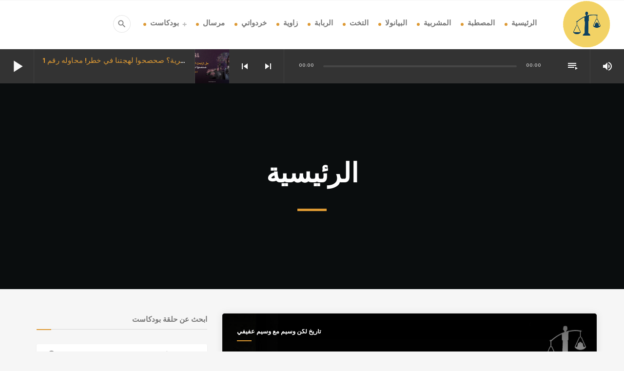

--- FILE ---
content_type: text/html; charset=UTF-8
request_url: https://podcast.elmeezan.com/category/%D8%A7%D9%84%D8%B1%D8%A6%D9%8A%D8%B3%D9%8A%D8%A9/page/9/
body_size: 21473
content:
<!doctype html>
<html class="no-js" dir="rtl" lang="ar" xmlns:fb="https://www.facebook.com/2008/fbml" xmlns:addthis="https://www.addthis.com/help/api-spec"  itemscope itemtype="https://schema.org/WebSite">
	<head>
		<meta charset="UTF-8">
		<meta http-equiv="X-UA-Compatible" content="IE=edge">
		<meta name="viewport" content="width=device-width, initial-scale=1.0">		
				<style type="text/css">
					.heateor_sss_button_instagram span.heateor_sss_svg,a.heateor_sss_instagram span.heateor_sss_svg{background:radial-gradient(circle at 30% 107%,#fdf497 0,#fdf497 5%,#fd5949 45%,#d6249f 60%,#285aeb 90%)}
											.heateor_sss_horizontal_sharing .heateor_sss_svg,.heateor_sss_standard_follow_icons_container .heateor_sss_svg{
							color: #fff;
						border-width: 0px;
			border-style: solid;
			border-color: transparent;
		}
					.heateor_sss_horizontal_sharing .heateorSssTCBackground{
				color:#666;
			}
					.heateor_sss_horizontal_sharing span.heateor_sss_svg:hover,.heateor_sss_standard_follow_icons_container span.heateor_sss_svg:hover{
						border-color: transparent;
		}
		.heateor_sss_vertical_sharing span.heateor_sss_svg,.heateor_sss_floating_follow_icons_container span.heateor_sss_svg{
							color: #fff;
						border-width: 0px;
			border-style: solid;
			border-color: transparent;
		}
				.heateor_sss_vertical_sharing .heateorSssTCBackground{
			color:#666;
		}
						.heateor_sss_vertical_sharing span.heateor_sss_svg:hover,.heateor_sss_floating_follow_icons_container span.heateor_sss_svg:hover{
						border-color: transparent;
		}
		@media screen and (max-width:783px) {.heateor_sss_vertical_sharing{display:none!important}}div.heateor_sss_sharing_title{text-align:center}div.heateor_sss_sharing_ul{width:100%;text-align:center;}div.heateor_sss_horizontal_sharing div.heateor_sss_sharing_ul a{float:none!important;display:inline-block;}		</style>
		<meta name='robots' content='index, follow, max-image-preview:large, max-snippet:-1, max-video-preview:-1' />

	<!-- This site is optimized with the Yoast SEO plugin v20.12 - https://yoast.com/wordpress/plugins/seo/ -->
	<title>الرئيسية - الصفحة 9 من 13 - بودكاست الميزان</title>
	<link rel="canonical" href="https://podcast.elmeezan.com/category/الرئيسية/page/9/" />
	<link rel="prev" href="https://podcast.elmeezan.com/category/%d8%a7%d9%84%d8%b1%d8%a6%d9%8a%d8%b3%d9%8a%d8%a9/page/8/" />
	<link rel="next" href="https://podcast.elmeezan.com/category/%d8%a7%d9%84%d8%b1%d8%a6%d9%8a%d8%b3%d9%8a%d8%a9/page/10/" />
	<script type="application/ld+json" class="yoast-schema-graph">{"@context":"https://schema.org","@graph":[{"@type":"CollectionPage","@id":"https://podcast.elmeezan.com/category/%d8%a7%d9%84%d8%b1%d8%a6%d9%8a%d8%b3%d9%8a%d8%a9/","url":"https://podcast.elmeezan.com/category/%d8%a7%d9%84%d8%b1%d8%a6%d9%8a%d8%b3%d9%8a%d8%a9/page/9/","name":"الرئيسية - الصفحة 9 من 13 - بودكاست الميزان","isPartOf":{"@id":"https://podcast.elmeezan.com/#website"},"primaryImageOfPage":{"@id":"https://podcast.elmeezan.com/category/%d8%a7%d9%84%d8%b1%d8%a6%d9%8a%d8%b3%d9%8a%d8%a9/page/9/#primaryimage"},"image":{"@id":"https://podcast.elmeezan.com/category/%d8%a7%d9%84%d8%b1%d8%a6%d9%8a%d8%b3%d9%8a%d8%a9/page/9/#primaryimage"},"thumbnailUrl":"https://podcast.elmeezan.com/wp-content/uploads/2021/01/IMG-20201228-WA0018-scaled.jpg","breadcrumb":{"@id":"https://podcast.elmeezan.com/category/%d8%a7%d9%84%d8%b1%d8%a6%d9%8a%d8%b3%d9%8a%d8%a9/page/9/#breadcrumb"},"inLanguage":"ar"},{"@type":"ImageObject","inLanguage":"ar","@id":"https://podcast.elmeezan.com/category/%d8%a7%d9%84%d8%b1%d8%a6%d9%8a%d8%b3%d9%8a%d8%a9/page/9/#primaryimage","url":"https://podcast.elmeezan.com/wp-content/uploads/2021/01/IMG-20201228-WA0018-scaled.jpg","contentUrl":"https://podcast.elmeezan.com/wp-content/uploads/2021/01/IMG-20201228-WA0018-scaled.jpg","width":2560,"height":1707,"caption":"تاريخ لكن وسيم"},{"@type":"BreadcrumbList","@id":"https://podcast.elmeezan.com/category/%d8%a7%d9%84%d8%b1%d8%a6%d9%8a%d8%b3%d9%8a%d8%a9/page/9/#breadcrumb","itemListElement":[{"@type":"ListItem","position":1,"name":"Home","item":"https://podcast.elmeezan.com/"},{"@type":"ListItem","position":2,"name":"الرئيسية"}]},{"@type":"WebSite","@id":"https://podcast.elmeezan.com/#website","url":"https://podcast.elmeezan.com/","name":"بودكاست الميزان","description":"موقع إلكتروني متخصص .. يلقي حجرا في مياه راكدة","potentialAction":[{"@type":"SearchAction","target":{"@type":"EntryPoint","urlTemplate":"https://podcast.elmeezan.com/?s={search_term_string}"},"query-input":"required name=search_term_string"}],"inLanguage":"ar"}]}</script>
	<!-- / Yoast SEO plugin. -->


<link rel='dns-prefetch' href='//s7.addthis.com' />
<link rel='dns-prefetch' href='//www.youtube.com' />
<link href='https://fonts.gstatic.com' crossorigin rel='preconnect' />
<script>
window._wpemojiSettings = {"baseUrl":"https:\/\/s.w.org\/images\/core\/emoji\/14.0.0\/72x72\/","ext":".png","svgUrl":"https:\/\/s.w.org\/images\/core\/emoji\/14.0.0\/svg\/","svgExt":".svg","source":{"concatemoji":"https:\/\/podcast.elmeezan.com\/wp-includes\/js\/wp-emoji-release.min.js"}};
/*! This file is auto-generated */
!function(e,a,t){var n,r,o,i=a.createElement("canvas"),p=i.getContext&&i.getContext("2d");function s(e,t){var a=String.fromCharCode,e=(p.clearRect(0,0,i.width,i.height),p.fillText(a.apply(this,e),0,0),i.toDataURL());return p.clearRect(0,0,i.width,i.height),p.fillText(a.apply(this,t),0,0),e===i.toDataURL()}function c(e){var t=a.createElement("script");t.src=e,t.defer=t.type="text/javascript",a.getElementsByTagName("head")[0].appendChild(t)}for(o=Array("flag","emoji"),t.supports={everything:!0,everythingExceptFlag:!0},r=0;r<o.length;r++)t.supports[o[r]]=function(e){if(p&&p.fillText)switch(p.textBaseline="top",p.font="600 32px Arial",e){case"flag":return s([127987,65039,8205,9895,65039],[127987,65039,8203,9895,65039])?!1:!s([55356,56826,55356,56819],[55356,56826,8203,55356,56819])&&!s([55356,57332,56128,56423,56128,56418,56128,56421,56128,56430,56128,56423,56128,56447],[55356,57332,8203,56128,56423,8203,56128,56418,8203,56128,56421,8203,56128,56430,8203,56128,56423,8203,56128,56447]);case"emoji":return!s([129777,127995,8205,129778,127999],[129777,127995,8203,129778,127999])}return!1}(o[r]),t.supports.everything=t.supports.everything&&t.supports[o[r]],"flag"!==o[r]&&(t.supports.everythingExceptFlag=t.supports.everythingExceptFlag&&t.supports[o[r]]);t.supports.everythingExceptFlag=t.supports.everythingExceptFlag&&!t.supports.flag,t.DOMReady=!1,t.readyCallback=function(){t.DOMReady=!0},t.supports.everything||(n=function(){t.readyCallback()},a.addEventListener?(a.addEventListener("DOMContentLoaded",n,!1),e.addEventListener("load",n,!1)):(e.attachEvent("onload",n),a.attachEvent("onreadystatechange",function(){"complete"===a.readyState&&t.readyCallback()})),(e=t.source||{}).concatemoji?c(e.concatemoji):e.wpemoji&&e.twemoji&&(c(e.twemoji),c(e.wpemoji)))}(window,document,window._wpemojiSettings);
</script>
<style>
img.wp-smiley,
img.emoji {
	display: inline !important;
	border: none !important;
	box-shadow: none !important;
	height: 1em !important;
	width: 1em !important;
	margin: 0 0.07em !important;
	vertical-align: -0.1em !important;
	background: none !important;
	padding: 0 !important;
}
</style>
	<link rel='stylesheet' id='js_composer_front-css' href='https://podcast.elmeezan.com/wp-content/plugins/js_composer/assets/css/js_composer.min.css' media='all' />
<link rel='stylesheet' id='ttg-reaktions-style-css' href='https://podcast.elmeezan.com/wp-content/plugins/ttg-reaktions/assets/css/style.css' media='all' />
<link rel='stylesheet' id='reakticons-css' href='https://podcast.elmeezan.com/wp-content/plugins/ttg-reaktions/assets/reakticons/styles.css' media='all' />
<link rel='stylesheet' id='qt-socicon-css' href='https://podcast.elmeezan.com/wp-content/plugins/ttg-reaktions/assets/qt-socicon/styles.css' media='all' />
<link rel='stylesheet' id='wp-block-library-rtl-css' href='https://podcast.elmeezan.com/wp-includes/css/dist/block-library/style-rtl.min.css' media='all' />
<style id='wp-block-library-theme-inline-css'>
.wp-block-audio figcaption{color:#555;font-size:13px;text-align:center}.is-dark-theme .wp-block-audio figcaption{color:hsla(0,0%,100%,.65)}.wp-block-audio{margin:0 0 1em}.wp-block-code{border:1px solid #ccc;border-radius:4px;font-family:Menlo,Consolas,monaco,monospace;padding:.8em 1em}.wp-block-embed figcaption{color:#555;font-size:13px;text-align:center}.is-dark-theme .wp-block-embed figcaption{color:hsla(0,0%,100%,.65)}.wp-block-embed{margin:0 0 1em}.blocks-gallery-caption{color:#555;font-size:13px;text-align:center}.is-dark-theme .blocks-gallery-caption{color:hsla(0,0%,100%,.65)}.wp-block-image figcaption{color:#555;font-size:13px;text-align:center}.is-dark-theme .wp-block-image figcaption{color:hsla(0,0%,100%,.65)}.wp-block-image{margin:0 0 1em}.wp-block-pullquote{border-top:4px solid;border-bottom:4px solid;margin-bottom:1.75em;color:currentColor}.wp-block-pullquote__citation,.wp-block-pullquote cite,.wp-block-pullquote footer{color:currentColor;text-transform:uppercase;font-size:.8125em;font-style:normal}.wp-block-quote{border-left:.25em solid;margin:0 0 1.75em;padding-left:1em}.wp-block-quote cite,.wp-block-quote footer{color:currentColor;font-size:.8125em;position:relative;font-style:normal}.wp-block-quote.has-text-align-right{border-left:none;border-right:.25em solid;padding-left:0;padding-right:1em}.wp-block-quote.has-text-align-center{border:none;padding-left:0}.wp-block-quote.is-large,.wp-block-quote.is-style-large,.wp-block-quote.is-style-plain{border:none}.wp-block-search .wp-block-search__label{font-weight:700}.wp-block-search__button{border:1px solid #ccc;padding:.375em .625em}:where(.wp-block-group.has-background){padding:1.25em 2.375em}.wp-block-separator.has-css-opacity{opacity:.4}.wp-block-separator{border:none;border-bottom:2px solid;margin-left:auto;margin-right:auto}.wp-block-separator.has-alpha-channel-opacity{opacity:1}.wp-block-separator:not(.is-style-wide):not(.is-style-dots){width:100px}.wp-block-separator.has-background:not(.is-style-dots){border-bottom:none;height:1px}.wp-block-separator.has-background:not(.is-style-wide):not(.is-style-dots){height:2px}.wp-block-table{margin:"0 0 1em 0"}.wp-block-table thead{border-bottom:3px solid}.wp-block-table tfoot{border-top:3px solid}.wp-block-table td,.wp-block-table th{word-break:normal}.wp-block-table figcaption{color:#555;font-size:13px;text-align:center}.is-dark-theme .wp-block-table figcaption{color:hsla(0,0%,100%,.65)}.wp-block-video figcaption{color:#555;font-size:13px;text-align:center}.is-dark-theme .wp-block-video figcaption{color:hsla(0,0%,100%,.65)}.wp-block-video{margin:0 0 1em}.wp-block-template-part.has-background{padding:1.25em 2.375em;margin-top:0;margin-bottom:0}
</style>
<link rel='stylesheet' id='classic-theme-styles-css' href='https://podcast.elmeezan.com/wp-includes/css/classic-themes.min.css' media='all' />
<style id='global-styles-inline-css'>
body{--wp--preset--color--black: #000000;--wp--preset--color--cyan-bluish-gray: #abb8c3;--wp--preset--color--white: #ffffff;--wp--preset--color--pale-pink: #f78da7;--wp--preset--color--vivid-red: #cf2e2e;--wp--preset--color--luminous-vivid-orange: #ff6900;--wp--preset--color--luminous-vivid-amber: #fcb900;--wp--preset--color--light-green-cyan: #7bdcb5;--wp--preset--color--vivid-green-cyan: #00d084;--wp--preset--color--pale-cyan-blue: #8ed1fc;--wp--preset--color--vivid-cyan-blue: #0693e3;--wp--preset--color--vivid-purple: #9b51e0;--wp--preset--gradient--vivid-cyan-blue-to-vivid-purple: linear-gradient(135deg,rgba(6,147,227,1) 0%,rgb(155,81,224) 100%);--wp--preset--gradient--light-green-cyan-to-vivid-green-cyan: linear-gradient(135deg,rgb(122,220,180) 0%,rgb(0,208,130) 100%);--wp--preset--gradient--luminous-vivid-amber-to-luminous-vivid-orange: linear-gradient(135deg,rgba(252,185,0,1) 0%,rgba(255,105,0,1) 100%);--wp--preset--gradient--luminous-vivid-orange-to-vivid-red: linear-gradient(135deg,rgba(255,105,0,1) 0%,rgb(207,46,46) 100%);--wp--preset--gradient--very-light-gray-to-cyan-bluish-gray: linear-gradient(135deg,rgb(238,238,238) 0%,rgb(169,184,195) 100%);--wp--preset--gradient--cool-to-warm-spectrum: linear-gradient(135deg,rgb(74,234,220) 0%,rgb(151,120,209) 20%,rgb(207,42,186) 40%,rgb(238,44,130) 60%,rgb(251,105,98) 80%,rgb(254,248,76) 100%);--wp--preset--gradient--blush-light-purple: linear-gradient(135deg,rgb(255,206,236) 0%,rgb(152,150,240) 100%);--wp--preset--gradient--blush-bordeaux: linear-gradient(135deg,rgb(254,205,165) 0%,rgb(254,45,45) 50%,rgb(107,0,62) 100%);--wp--preset--gradient--luminous-dusk: linear-gradient(135deg,rgb(255,203,112) 0%,rgb(199,81,192) 50%,rgb(65,88,208) 100%);--wp--preset--gradient--pale-ocean: linear-gradient(135deg,rgb(255,245,203) 0%,rgb(182,227,212) 50%,rgb(51,167,181) 100%);--wp--preset--gradient--electric-grass: linear-gradient(135deg,rgb(202,248,128) 0%,rgb(113,206,126) 100%);--wp--preset--gradient--midnight: linear-gradient(135deg,rgb(2,3,129) 0%,rgb(40,116,252) 100%);--wp--preset--duotone--dark-grayscale: url('#wp-duotone-dark-grayscale');--wp--preset--duotone--grayscale: url('#wp-duotone-grayscale');--wp--preset--duotone--purple-yellow: url('#wp-duotone-purple-yellow');--wp--preset--duotone--blue-red: url('#wp-duotone-blue-red');--wp--preset--duotone--midnight: url('#wp-duotone-midnight');--wp--preset--duotone--magenta-yellow: url('#wp-duotone-magenta-yellow');--wp--preset--duotone--purple-green: url('#wp-duotone-purple-green');--wp--preset--duotone--blue-orange: url('#wp-duotone-blue-orange');--wp--preset--font-size--small: 13px;--wp--preset--font-size--medium: 20px;--wp--preset--font-size--large: 36px;--wp--preset--font-size--x-large: 42px;--wp--preset--spacing--20: 0.44rem;--wp--preset--spacing--30: 0.67rem;--wp--preset--spacing--40: 1rem;--wp--preset--spacing--50: 1.5rem;--wp--preset--spacing--60: 2.25rem;--wp--preset--spacing--70: 3.38rem;--wp--preset--spacing--80: 5.06rem;}:where(.is-layout-flex){gap: 0.5em;}body .is-layout-flow > .alignleft{float: left;margin-inline-start: 0;margin-inline-end: 2em;}body .is-layout-flow > .alignright{float: right;margin-inline-start: 2em;margin-inline-end: 0;}body .is-layout-flow > .aligncenter{margin-left: auto !important;margin-right: auto !important;}body .is-layout-constrained > .alignleft{float: left;margin-inline-start: 0;margin-inline-end: 2em;}body .is-layout-constrained > .alignright{float: right;margin-inline-start: 2em;margin-inline-end: 0;}body .is-layout-constrained > .aligncenter{margin-left: auto !important;margin-right: auto !important;}body .is-layout-constrained > :where(:not(.alignleft):not(.alignright):not(.alignfull)){max-width: var(--wp--style--global--content-size);margin-left: auto !important;margin-right: auto !important;}body .is-layout-constrained > .alignwide{max-width: var(--wp--style--global--wide-size);}body .is-layout-flex{display: flex;}body .is-layout-flex{flex-wrap: wrap;align-items: center;}body .is-layout-flex > *{margin: 0;}:where(.wp-block-columns.is-layout-flex){gap: 2em;}.has-black-color{color: var(--wp--preset--color--black) !important;}.has-cyan-bluish-gray-color{color: var(--wp--preset--color--cyan-bluish-gray) !important;}.has-white-color{color: var(--wp--preset--color--white) !important;}.has-pale-pink-color{color: var(--wp--preset--color--pale-pink) !important;}.has-vivid-red-color{color: var(--wp--preset--color--vivid-red) !important;}.has-luminous-vivid-orange-color{color: var(--wp--preset--color--luminous-vivid-orange) !important;}.has-luminous-vivid-amber-color{color: var(--wp--preset--color--luminous-vivid-amber) !important;}.has-light-green-cyan-color{color: var(--wp--preset--color--light-green-cyan) !important;}.has-vivid-green-cyan-color{color: var(--wp--preset--color--vivid-green-cyan) !important;}.has-pale-cyan-blue-color{color: var(--wp--preset--color--pale-cyan-blue) !important;}.has-vivid-cyan-blue-color{color: var(--wp--preset--color--vivid-cyan-blue) !important;}.has-vivid-purple-color{color: var(--wp--preset--color--vivid-purple) !important;}.has-black-background-color{background-color: var(--wp--preset--color--black) !important;}.has-cyan-bluish-gray-background-color{background-color: var(--wp--preset--color--cyan-bluish-gray) !important;}.has-white-background-color{background-color: var(--wp--preset--color--white) !important;}.has-pale-pink-background-color{background-color: var(--wp--preset--color--pale-pink) !important;}.has-vivid-red-background-color{background-color: var(--wp--preset--color--vivid-red) !important;}.has-luminous-vivid-orange-background-color{background-color: var(--wp--preset--color--luminous-vivid-orange) !important;}.has-luminous-vivid-amber-background-color{background-color: var(--wp--preset--color--luminous-vivid-amber) !important;}.has-light-green-cyan-background-color{background-color: var(--wp--preset--color--light-green-cyan) !important;}.has-vivid-green-cyan-background-color{background-color: var(--wp--preset--color--vivid-green-cyan) !important;}.has-pale-cyan-blue-background-color{background-color: var(--wp--preset--color--pale-cyan-blue) !important;}.has-vivid-cyan-blue-background-color{background-color: var(--wp--preset--color--vivid-cyan-blue) !important;}.has-vivid-purple-background-color{background-color: var(--wp--preset--color--vivid-purple) !important;}.has-black-border-color{border-color: var(--wp--preset--color--black) !important;}.has-cyan-bluish-gray-border-color{border-color: var(--wp--preset--color--cyan-bluish-gray) !important;}.has-white-border-color{border-color: var(--wp--preset--color--white) !important;}.has-pale-pink-border-color{border-color: var(--wp--preset--color--pale-pink) !important;}.has-vivid-red-border-color{border-color: var(--wp--preset--color--vivid-red) !important;}.has-luminous-vivid-orange-border-color{border-color: var(--wp--preset--color--luminous-vivid-orange) !important;}.has-luminous-vivid-amber-border-color{border-color: var(--wp--preset--color--luminous-vivid-amber) !important;}.has-light-green-cyan-border-color{border-color: var(--wp--preset--color--light-green-cyan) !important;}.has-vivid-green-cyan-border-color{border-color: var(--wp--preset--color--vivid-green-cyan) !important;}.has-pale-cyan-blue-border-color{border-color: var(--wp--preset--color--pale-cyan-blue) !important;}.has-vivid-cyan-blue-border-color{border-color: var(--wp--preset--color--vivid-cyan-blue) !important;}.has-vivid-purple-border-color{border-color: var(--wp--preset--color--vivid-purple) !important;}.has-vivid-cyan-blue-to-vivid-purple-gradient-background{background: var(--wp--preset--gradient--vivid-cyan-blue-to-vivid-purple) !important;}.has-light-green-cyan-to-vivid-green-cyan-gradient-background{background: var(--wp--preset--gradient--light-green-cyan-to-vivid-green-cyan) !important;}.has-luminous-vivid-amber-to-luminous-vivid-orange-gradient-background{background: var(--wp--preset--gradient--luminous-vivid-amber-to-luminous-vivid-orange) !important;}.has-luminous-vivid-orange-to-vivid-red-gradient-background{background: var(--wp--preset--gradient--luminous-vivid-orange-to-vivid-red) !important;}.has-very-light-gray-to-cyan-bluish-gray-gradient-background{background: var(--wp--preset--gradient--very-light-gray-to-cyan-bluish-gray) !important;}.has-cool-to-warm-spectrum-gradient-background{background: var(--wp--preset--gradient--cool-to-warm-spectrum) !important;}.has-blush-light-purple-gradient-background{background: var(--wp--preset--gradient--blush-light-purple) !important;}.has-blush-bordeaux-gradient-background{background: var(--wp--preset--gradient--blush-bordeaux) !important;}.has-luminous-dusk-gradient-background{background: var(--wp--preset--gradient--luminous-dusk) !important;}.has-pale-ocean-gradient-background{background: var(--wp--preset--gradient--pale-ocean) !important;}.has-electric-grass-gradient-background{background: var(--wp--preset--gradient--electric-grass) !important;}.has-midnight-gradient-background{background: var(--wp--preset--gradient--midnight) !important;}.has-small-font-size{font-size: var(--wp--preset--font-size--small) !important;}.has-medium-font-size{font-size: var(--wp--preset--font-size--medium) !important;}.has-large-font-size{font-size: var(--wp--preset--font-size--large) !important;}.has-x-large-font-size{font-size: var(--wp--preset--font-size--x-large) !important;}
.wp-block-navigation a:where(:not(.wp-element-button)){color: inherit;}
:where(.wp-block-columns.is-layout-flex){gap: 2em;}
.wp-block-pullquote{font-size: 1.5em;line-height: 1.6;}
</style>
<link rel='stylesheet' id='contact-form-7-css' href='https://podcast.elmeezan.com/wp-content/plugins/contact-form-7/includes/css/styles.css' media='all' />
<link rel='stylesheet' id='contact-form-7-rtl-css' href='https://podcast.elmeezan.com/wp-content/plugins/contact-form-7/includes/css/styles-rtl.css' media='all' />
<link rel='stylesheet' id='dashicons-css' href='https://podcast.elmeezan.com/wp-includes/css/dashicons.min.css' media='all' />
<link rel='stylesheet' id='post-views-counter-frontend-css' href='https://podcast.elmeezan.com/wp-content/plugins/post-views-counter/css/frontend.min.css' media='all' />
<link rel='stylesheet' id='qt_ajax_pageload_style-css' href='https://podcast.elmeezan.com/wp-content/plugins/qt-ajax-pageload/qt-apl-style.css' media='all' />
<link rel='stylesheet' id='QtswipeStyle-css' href='https://podcast.elmeezan.com/wp-content/plugins/qt-swipebox/swipebox/css/swipebox.min.css' media='all' />
<link rel='stylesheet' id='qtmplayer-socicon-css' href='https://podcast.elmeezan.com/wp-content/plugins/qtmplayer/assets/css/qtmplayer.css?ver%5B0%5D=1.2.1' media='all' />
<link rel='stylesheet' id='wordpress-popular-posts-css-css' href='https://podcast.elmeezan.com/wp-content/plugins/wordpress-popular-posts/assets/css/wpp.css' media='all' />
<link rel='stylesheet' id='heateor_sss_frontend_css-css' href='https://podcast.elmeezan.com/wp-content/plugins/sassy-social-share/public/css/sassy-social-share-public.css' media='all' />
<link rel='stylesheet' id='addthis_all_pages-css' href='https://podcast.elmeezan.com/wp-content/plugins/addthis-all/frontend/build/addthis_wordpress_public.min.css' media='all' />
<link rel='stylesheet' id='material-icons-css' href='https://podcast.elmeezan.com/wp-content/themes/wpcast/fonts/google-icons/material-icons.css' media='all' />
<link rel='stylesheet' id='wpcast-style-css' href='https://podcast.elmeezan.com/wp-content/themes/wpcast/style.css' media='all' />
<link rel='stylesheet' id='vc_tta_style-css' href='https://podcast.elmeezan.com/wp-content/plugins/js_composer/assets/css/js_composer_tta.min.css' media='all' />
<script src='https://podcast.elmeezan.com/wp-includes/js/jquery/jquery.min.js' id='jquery-core-js'></script>
<script src='https://podcast.elmeezan.com/wp-includes/js/jquery/jquery-migrate.min.js' id='jquery-migrate-js'></script>
<script id='wpp-json' type="application/json">
{"sampling_active":0,"sampling_rate":100,"ajax_url":"https:\/\/podcast.elmeezan.com\/wp-json\/wordpress-popular-posts\/v1\/popular-posts","api_url":"https:\/\/podcast.elmeezan.com\/wp-json\/wordpress-popular-posts","ID":0,"token":"905918c948","lang":0,"debug":0}
</script>
<script src='https://podcast.elmeezan.com/wp-content/plugins/wordpress-popular-posts/assets/js/wpp.min.js' id='wpp-js-js'></script>

<!-- OG: 3.1.9 -->
<meta property="og:image" content="https://podcast.elmeezan.com/wp-content/uploads/2020/11/cropped-elmezzan.png" /><meta property="og:type" content="website" /><meta property="og:locale" content="ar" /><meta property="og:site_name" content="بودكاست الميزان" /><meta property="og:url" content="https://podcast.elmeezan.com/category/%d8%a7%d9%84%d8%b1%d8%a6%d9%8a%d8%b3%d9%8a%d8%a9/" /><meta property="og:title" content="الرئيسية - الصفحة 9 من 13 - بودكاست الميزان" />

<meta property="twitter:partner" content="ogwp" /><meta property="twitter:title" content="الرئيسية - الصفحة 9 من 13 - بودكاست الميزان" /><meta property="twitter:url" content="https://podcast.elmeezan.com/category/%d8%a7%d9%84%d8%b1%d8%a6%d9%8a%d8%b3%d9%8a%d8%a9/" />
<meta itemprop="image" content="https://podcast.elmeezan.com/wp-content/uploads/2020/11/cropped-elmezzan.png" /><meta itemprop="name" content="الرئيسية - الصفحة 9 من 13 - بودكاست الميزان" /><meta itemprop="headline" content="الرئيسية - الصفحة 9 من 13 - بودكاست الميزان" />
<!-- /OG -->

<link rel="https://api.w.org/" href="https://podcast.elmeezan.com/wp-json/" /><link rel="alternate" type="application/json" href="https://podcast.elmeezan.com/wp-json/wp/v2/categories/56" /><link rel="EditURI" type="application/rsd+xml" title="RSD" href="https://podcast.elmeezan.com/xmlrpc.php?rsd" />
<link rel="wlwmanifest" type="application/wlwmanifest+xml" href="https://podcast.elmeezan.com/wp-includes/wlwmanifest.xml" />
<script type="text/javascript"><!--
function powerpress_pinw(pinw_url){window.open(pinw_url, 'PowerPressPlayer','toolbar=0,status=0,resizable=1,width=460,height=320');	return false;}
//-->
</script>
<link rel="alternate" type="application/rss+xml" title="الرئيسية - بودكاست الميزان" href="https://podcast.elmeezan.com/category/%d8%a7%d9%84%d8%b1%d8%a6%d9%8a%d8%b3%d9%8a%d8%a9/feed/" />
<script>
	function expand(param) {
		param.style.display = (param.style.display == "none") ? "block" : "none";
	}
	function read_toggle(id, more, less) {
		el = document.getElementById("readlink" + id);
		el.innerHTML = (el.innerHTML == more) ? less : more;
		expand(document.getElementById("read" + id));
	}
	</script>            <style id="wpp-loading-animation-styles">@-webkit-keyframes bgslide{from{background-position-x:0}to{background-position-x:-200%}}@keyframes bgslide{from{background-position-x:0}to{background-position-x:-200%}}.wpp-widget-placeholder,.wpp-widget-block-placeholder,.wpp-shortcode-placeholder{margin:0 auto;width:60px;height:3px;background:#dd3737;background:linear-gradient(90deg,#dd3737 0%,#571313 10%,#dd3737 100%);background-size:200% auto;border-radius:3px;-webkit-animation:bgslide 1s infinite linear;animation:bgslide 1s infinite linear}</style>
            <meta name="generator" content="Powered by WPBakery Page Builder - drag and drop page builder for WordPress."/>
<!-- Global site tag (gtag.js) - Google Analytics -->
<script async src="https://www.googletagmanager.com/gtag/js?id=UA-153562854-1"></script>
<script>
  window.dataLayer = window.dataLayer || [];
  function gtag(){dataLayer.push(arguments);}
  gtag('js', new Date());

  gtag('config', 'UA-153562854-1', {
	     'cookie_domain': 'podcast.elmeezan.com'

});

</script>



<!-- Facebook Pixel Code -->
<script>
  !function(f,b,e,v,n,t,s)
  {if(f.fbq)return;n=f.fbq=function(){n.callMethod?
  n.callMethod.apply(n,arguments):n.queue.push(arguments)};
  if(!f._fbq)f._fbq=n;n.push=n;n.loaded=!0;n.version='2.0';
  n.queue=[];t=b.createElement(e);t.async=!0;
  t.src=v;s=b.getElementsByTagName(e)[0];
  s.parentNode.insertBefore(t,s)}(window, document,'script',
  'https://connect.facebook.net/en_US/fbevents.js');
  fbq('init', '635644020617643');
  fbq('track', 'PageView');
</script>
<noscript><img height="1" width="1" style="display:none"
  src="https://www.facebook.com/tr?id=635644020617643&ev=PageView&noscript=1"
/></noscript>
<!-- End Facebook Pixel Code -->
<script data-ad-client="ca-pub-1230636545102981" async src="https://pagead2.googlesyndication.com/pagead/js/adsbygoogle.js"></script><link rel="icon" href="https://podcast.elmeezan.com/wp-content/uploads/2020/11/cropped-elmezzan-32x32.png" sizes="32x32" />
<link rel="icon" href="https://podcast.elmeezan.com/wp-content/uploads/2020/11/cropped-elmezzan-192x192.png" sizes="192x192" />
<link rel="apple-touch-icon" href="https://podcast.elmeezan.com/wp-content/uploads/2020/11/cropped-elmezzan-180x180.png" />
<meta name="msapplication-TileImage" content="https://podcast.elmeezan.com/wp-content/uploads/2020/11/cropped-elmezzan-270x270.png" />
<style type="text/css">

*[id^='readlink'] {
 font-weight: bold;
 color: #000000;
 background: #ffffff;
 padding: 10px;
 border-bottom: 1px solid #000000;
 -webkit-box-shadow: none !important;
 box-shadow: none !important;
 -webkit-transition: none !important;
}

*[id^='readlink']:hover {
 font-weight: bold;
 color: #191919;
 padding: 10px;
 border-bottom: 1px solid #000000;
}

*[id^='readlink']:focus {
 outline: none;
 color: #000000;
}

</style>
		<style id="wp-custom-css">
			.wpcast-slider__main{
direction: ltr;}   
.qtmplayer{
direction: ltr;}   

.qtmplayer__artist {
    display:none!important;
}

.wpcast-slider_det {
	visibility:hidden;
}

.wpcast-menu-horizontal .wpcast-menubar > li {
	    float: right;
}

.wpcast-menu__logo {
	    float: right!important;    margin-left: 32px;
}

.wpcast-menu-horizontal {
	    float: right;
}

.wpcast-btn__neg {
    direction:ltr;
}

#wpcastBreadcrumb {
	visibility:hidden;
}
.wpcast-cats.wpcast-small{visibility:hidden;
}

.wpcast-p-date {
		display:none;
}


.qtmplayer-art {
		visibility:hidden;

}

.wpcast-p-author {
		display:none;
}

.wpcast-single .wpcast-entrycontent .ttg-reaktions-btn.ttg-Ratings-Feedback{
	display:none;
}

form.ttg-reaktions .ttg-reaktions-stars {
	    margin: 0px 50px;
    direction: ltr;

}

.wpcast-author-section {display:none;}

.wpcast-meta {display:none;}

.wpcast-row .wpcast-col {
    float: right;
}

.wpcast-searchform .wpcast-btn, .wpcast-searchform .give-btn {
right: auto;
left: 0;
}

.tax-qtserie .wpcast-pageheader .wpcast-bgimg {
	display:none;
}

.wpcast-itemmetas {
	display:none;
}

.wpcast-shareball{
		display:none;

}

.wpcast-section {
    padding: 50px 0;
}

.wpcast-menu-horizontal .wpcast-menubar > li ul li {
	    margin: 0;
	    text-align: right;

}

.wpcast-searchbar form {
	    float: right;

}

.wpcast-slider__c .wpcast-container {
	    direction: rtl;
    text-align: center;
}

td, th {
    text-align: right;
}

.tax-qtserie .wpcast-pageheader__contents {
    display: none;
}

.wpcast-wp-pagination {
    float: right;
}

wpcast-readm {
direction: ltr;
text-align: right;
}
	
.wpcast-post .wpcast-cats {
    display: none;
}
.wpcast-post__hor .wpcast-post__ex p {
	    display: none;

}
.wpcast-post .wpcast-readm a i {
    transform: translateX(0);
    transition: transform .2s;
    float: right;
}




.wpcast-post__ex .heateor_sss_sharing_container {
    display:none;
}

.wpcast-entrycontent__footer{
	display:none!;
}

.powerpress_player {
	display:none;
}
  
		</style>
		<style id="kirki-inline-styles">body, html{font-family:Tajawal;font-weight:400;letter-spacing:0em;}strong{font-family:Tajawal;font-weight:700;letter-spacing:0px;}h1, h2, h3, h4, h5, h6{font-family:Tajawal;font-weight:700;letter-spacing:0px;text-transform:none;}.wpcast-btn, .wpcast-caption, .wpcast-itemmetas, .wpcast-menu, .wpcast-secondaryhead, .wpcast-cats, .wpcast-menu-tree , button, input[type="button"], input[type="submit"], .button, .wpcast-meta, .wpcast-readm, .wpcast-navlink{font-family:Tajawal;font-weight:700;letter-spacing:0px;text-transform:uppercase;}/* arabic */
@font-face {
  font-family: 'Tajawal';
  font-style: normal;
  font-weight: 400;
  font-display: swap;
  src: url(https://podcast.elmeezan.com/wp-content/fonts/tajawal/font) format('woff');
  unicode-range: U+0600-06FF, U+0750-077F, U+0870-088E, U+0890-0891, U+0897-08E1, U+08E3-08FF, U+200C-200E, U+2010-2011, U+204F, U+2E41, U+FB50-FDFF, U+FE70-FE74, U+FE76-FEFC, U+102E0-102FB, U+10E60-10E7E, U+10EC2-10EC4, U+10EFC-10EFF, U+1EE00-1EE03, U+1EE05-1EE1F, U+1EE21-1EE22, U+1EE24, U+1EE27, U+1EE29-1EE32, U+1EE34-1EE37, U+1EE39, U+1EE3B, U+1EE42, U+1EE47, U+1EE49, U+1EE4B, U+1EE4D-1EE4F, U+1EE51-1EE52, U+1EE54, U+1EE57, U+1EE59, U+1EE5B, U+1EE5D, U+1EE5F, U+1EE61-1EE62, U+1EE64, U+1EE67-1EE6A, U+1EE6C-1EE72, U+1EE74-1EE77, U+1EE79-1EE7C, U+1EE7E, U+1EE80-1EE89, U+1EE8B-1EE9B, U+1EEA1-1EEA3, U+1EEA5-1EEA9, U+1EEAB-1EEBB, U+1EEF0-1EEF1;
}
/* latin */
@font-face {
  font-family: 'Tajawal';
  font-style: normal;
  font-weight: 400;
  font-display: swap;
  src: url(https://podcast.elmeezan.com/wp-content/fonts/tajawal/font) format('woff');
  unicode-range: U+0000-00FF, U+0131, U+0152-0153, U+02BB-02BC, U+02C6, U+02DA, U+02DC, U+0304, U+0308, U+0329, U+2000-206F, U+20AC, U+2122, U+2191, U+2193, U+2212, U+2215, U+FEFF, U+FFFD;
}
/* arabic */
@font-face {
  font-family: 'Tajawal';
  font-style: normal;
  font-weight: 700;
  font-display: swap;
  src: url(https://podcast.elmeezan.com/wp-content/fonts/tajawal/font) format('woff');
  unicode-range: U+0600-06FF, U+0750-077F, U+0870-088E, U+0890-0891, U+0897-08E1, U+08E3-08FF, U+200C-200E, U+2010-2011, U+204F, U+2E41, U+FB50-FDFF, U+FE70-FE74, U+FE76-FEFC, U+102E0-102FB, U+10E60-10E7E, U+10EC2-10EC4, U+10EFC-10EFF, U+1EE00-1EE03, U+1EE05-1EE1F, U+1EE21-1EE22, U+1EE24, U+1EE27, U+1EE29-1EE32, U+1EE34-1EE37, U+1EE39, U+1EE3B, U+1EE42, U+1EE47, U+1EE49, U+1EE4B, U+1EE4D-1EE4F, U+1EE51-1EE52, U+1EE54, U+1EE57, U+1EE59, U+1EE5B, U+1EE5D, U+1EE5F, U+1EE61-1EE62, U+1EE64, U+1EE67-1EE6A, U+1EE6C-1EE72, U+1EE74-1EE77, U+1EE79-1EE7C, U+1EE7E, U+1EE80-1EE89, U+1EE8B-1EE9B, U+1EEA1-1EEA3, U+1EEA5-1EEA9, U+1EEAB-1EEBB, U+1EEF0-1EEF1;
}
/* latin */
@font-face {
  font-family: 'Tajawal';
  font-style: normal;
  font-weight: 700;
  font-display: swap;
  src: url(https://podcast.elmeezan.com/wp-content/fonts/tajawal/font) format('woff');
  unicode-range: U+0000-00FF, U+0131, U+0152-0153, U+02BB-02BC, U+02C6, U+02DA, U+02DC, U+0304, U+0308, U+0329, U+2000-206F, U+20AC, U+2122, U+2191, U+2193, U+2212, U+2215, U+FEFF, U+FFFD;
}</style>
	<!-- PLAYER CUSTOMIZATIONS start ========= -->

	<style>
			</style>

	<!-- PLAYER CUSTOMIZATIONS END ========= -->
	
			<!-- THEME CUSTOMIZATIONS start ========= -->
		<style>
			body, blockquote::before, .qt-ajax-pageload::after { background-color: #f6f6f6; color: #777777; }
			.wpcast-comments-section .comment-respond { background-color: #f9f9f9; }
			a { color: #dd9933; }
			.wp-block-separator { border-color: rgba(119,119,119,0.66) ; }
			.wpcast-entrycontent p.has-drop-cap, .wpcast-entrycontent blockquote, .wpcast-entrycontent .wp-block-quote, blockquote, blockquote::before, .wpcast-single .wpcast-entrycontent .wp-block-quote, .wpcast-btn { border-color: rgba(119,119,119,0.2); }
			h1, h2, h3, h4, h5, h6 { color: #dd3333; }
			.wpcast-caption__s, .wpcast-caption__xs { color: rgba(119,119,119,0.66) }
			.wpcast-paper, .wpcast-authorbox, .wpcast-menubar ul, .wpcast-paper blockquote::before { background-color: #ffffff; }
			.wpcast-primary { background-color: #111618; }
			.wpcast-primary-light .wpcast-caption { color:  rgba(255,255,255,0.7) }
			.wpcast-primary .wpcast-btn, .wpcast-primary-light .wpcast-caption__s, .wpcast-primary-light .wpcast-btn { border-color: rgba(255,255,255,0.2) }
			.wpcast-primary, .wpcast-primary h1, .wpcast-primary h2, .wpcast-primary h3, .wpcast-primary h4, .wpcast-primary h5, .wpcast-primary h6,
			.wpcast-primary-light h1, .wpcast-primary-light h2, .wpcast-primary-light h3, .wpcast-primary-light h4, .wpcast-primary-light h5, .wpcast-primary-light h6  { color: #ffffff; }
			.wpcast-primary-light { background-color: #353535; color: #ffffff; }
			[class*="-catid-"]::before, .ttg-reaktions-accent, .wpcast-accent, .wpcast-btn-primary, .give-btn, .wpcast-scard:hover .wpcast-btn__ghost, .wpcast-menubar li::before, button.wpcast-btn-primary, .qt-ajax-pageload-blobs .blob { background-color: #dd9933; color: #ffffff; }
			.wpcast-btn__white { color: #dd9933; }
			.wpcast-form-wrapper input[type="text"]:focus, .wpcast-form-wrapper input[type="email"]:focus, .wpcast-form-wrapper input[type="password"]:focus, .wpcast-form-wrapper textarea:focus, .wpcast-menu-horizontal .wpcast-menubar > li ul, .wpcast-footer__copy, .wpcast-decor, .wpcast-caption::after, .wpcast-post__title, .wpcast-scard__t { border-color: #dd9933; }
			.wpcast-grad-layer { background: #dd9933; /* Old browsers */ /* FF3.6-15 */ /* Chrome10-25,Safari5.1-6 */ background: linear-gradient(45deg, #dd9933 0%, #00d7df 100%); filter: progid:DXImageTransform.Microsoft.gradient( startColorstr=#dd9933, endColorstr='#00d7df',GradientType=1 ); /* IE6-9 fallback on horizontal gradient */ }
			.wpcast-negative .wpcast-caption, .qt-negative h1, .qt-negative h2, .qt-negative h3, .qt-negative h4, .qt-negative h5, .qt-negative h6 { color: #fff; }
			@media only screen and (min-width: 1201px) { 
				a:hover { color: #00d7df; }
				.wpcast-btn, .wpcast-post__title a {
				  	background-image: linear-gradient(to right, rgba(0,215,223,0.5) 100%, #f6f6f6 100%); 
				}
				.wpcast-menu-horizontal .wpcast-menubar > li ul li a { 
					background-image: linear-gradient(to right,  #dd9933 100%, #ffffff 100%); 
				}
				.wpcast-btn {
					background-image: linear-gradient(to right, #00d7df 100%, #f6f6f6 100%);
				}
				.wpcast-btn:hover {
					border-color: #00d7df; 
					color: #ffffff; 
				}
			}
							h1, h2, h3, h4, h5, h6 {
					text-rendering: geometricPrecision;
				}
								.wpcast-btn, .wpcast-itemmetas, .wpcast-caption, .wpcast-menu, .wpcast-secondaryhead, .wpcast-cats, .wpcast-menu-tree , button, input[type="button"], input[type="submit"], .button , .wpcast-meta {
					text-rendering: geometricPrecision;
				}
								html body {
					text-rendering: geometricPrecision;
				}
						</style>
		<!-- THEME CUSTOMIZATIONS END ========= -->
		<noscript><style> .wpb_animate_when_almost_visible { opacity: 1; }</style></noscript>		<!-- QT Taxonomy Backgorund plugin start ========= -->
		<style>

			[class$="-catid-200"]::before{background: #ffffff;} [class$="-catid-229"]::before{background: #ffffff;} [class$="-catid-100"]::before{background: #ffffff;} [class$="-catid-73"]::before{background: #ffffff;} [class$="-catid-69"]::before{background: #ffffff;} [class$="-catid-66"]::before{background: #ffffff;} [class$="-catid-41"]::before{background: #ffffff;} 		</style>
		<!-- QT Taxonomy Backgorund plugin END ========= -->
			</head>
	<body data-rsssl=1 id="wpcastBody" class="rtl archive paged category category-56 paged-9 category-paged-9 wpcast-body qtmplayer__hide-audioblock wpb-js-composer js-comp-ver-6.4.2 vc_responsive">

		<div id="wpcastGlobal" class="wpcast-global">
			
			
<div id="wpcastHeaderBar" class="wpcast-headerbar">
	<div id="wpcastHeaderBarContent" class="wpcast-headerbar__content wpcast-paper">
		<div id="wpcastMenu" class="wpcast-menu wpcast-paper">
	<div class="wpcast-menu__cont">
		<h3 class="wpcast-menu__logo wpcast-left">
			<a class="wpcast-logolink" href="https://podcast.elmeezan.com/">
						<img src="https://podcast.elmeezan.com/wp-content/uploads/2020/11/elmezzan_2.png" class="wpcast-logo_header_mob" alt="بودكاست الميزان">
				<img src="https://podcast.elmeezan.com/wp-content/uploads/2020/11/elmezzan_2.png" class="wpcast-logo_header" alt="بودكاست الميزان">
					</a>
		</h3>


					<nav class="wpcast-menu-horizontal">
				<ul class="wpcast-menubar">
				<li id="menu-item-1179" class="menu-item menu-item-type-custom menu-item-object-custom menu-item-1179"><a href="https://elmeezan.com/">الرئيسية</a></li>
<li id="menu-item-1180" class="menu-item menu-item-type-custom menu-item-object-custom menu-item-1180"><a href="https://elmeezan.com/category/%d8%a7%d9%84%d9%85%d8%b5%d8%b7%d8%a8%d8%a9/">المصطبة</a></li>
<li id="menu-item-1181" class="menu-item menu-item-type-custom menu-item-object-custom menu-item-1181"><a href="https://elmeezan.com/category/%d8%a7%d9%84%d9%85%d8%b4%d8%b1%d8%a8%d9%8a%d8%a9/">المشربية</a></li>
<li id="menu-item-1182" class="menu-item menu-item-type-custom menu-item-object-custom menu-item-1182"><a href="https://elmeezan.com/category/%d8%a7%d9%84%d8%a8%d9%8a%d8%a7%d9%86%d9%88%d9%84%d8%a7/">البيانولا</a></li>
<li id="menu-item-1183" class="menu-item menu-item-type-custom menu-item-object-custom menu-item-1183"><a href="https://elmeezan.com/category/%d8%a7%d9%84%d8%aa%d8%ae%d8%aa/">التخت</a></li>
<li id="menu-item-1184" class="menu-item menu-item-type-custom menu-item-object-custom menu-item-1184"><a href="https://elmeezan.com/category/%d8%a7%d9%84%d8%b1%d8%a8%d8%a7%d8%a8%d8%a9/">الربابة</a></li>
<li id="menu-item-1185" class="menu-item menu-item-type-custom menu-item-object-custom menu-item-1185"><a href="https://elmeezan.com/category/%d8%b2%d8%a7%d9%88%d9%8a%d8%a9/">زاوية</a></li>
<li id="menu-item-1186" class="menu-item menu-item-type-custom menu-item-object-custom menu-item-1186"><a href="https://elmeezan.com/category/%d8%ae%d8%b1%d8%af%d9%88%d8%a7%d8%aa%d9%8a/">خردواتي</a></li>
<li id="menu-item-1187" class="menu-item menu-item-type-custom menu-item-object-custom menu-item-1187"><a href="https://elmeezan.com/category/%d9%85%d8%b1%d8%b3%d8%a7%d9%84/">مرسال</a></li>
<li id="menu-item-1569" class="menu-item menu-item-type-custom menu-item-object-custom menu-item-home menu-item-has-children menu-item-1569"><a href="https://podcast.elmeezan.com/">بودكاست</a>
<ul class="sub-menu">
	<li id="menu-item-2243" class="menu-item menu-item-type-custom menu-item-object-custom menu-item-2243"><a href="https://podcast.elmeezan.com/qt-series/%d8%a8%d8%a7%d9%84%d9%87%d8%af%d8%a7%d9%88%d8%a9/">بالهداوة مع رشا الشامي</a></li>
	<li id="menu-item-1614" class="menu-item menu-item-type-taxonomy menu-item-object-qtserie menu-item-1614"><a href="https://podcast.elmeezan.com/qt-series/%d9%88%d9%84%d8%a7%d8%af-%d8%a7%d9%84%d8%ad%d8%b1%d8%a7%d9%85/">ولاد الحرام مع اسامة الشاذلي</a></li>
	<li id="menu-item-1615" class="menu-item menu-item-type-taxonomy menu-item-object-qtserie menu-item-1615"><a href="https://podcast.elmeezan.com/qt-series/%d8%aa%d8%a7%d8%b1%d9%8a%d8%ae-%d9%84%d9%83%d9%86-%d9%88%d8%b3%d9%8a%d9%85/">تاريخ لكن وسيم مع وسيم عفيفي</a></li>
	<li id="menu-item-1734" class="menu-item menu-item-type-taxonomy menu-item-object-qtserie menu-item-1734"><a href="https://podcast.elmeezan.com/qt-series/%d8%a3%d9%85%d8%a7%d9%86%d9%8a-%d9%88%d8%a3%d8%ba%d8%a7%d9%86%d9%8a/">أماني وأغاني مع محمد عطية</a></li>
	<li id="menu-item-1747" class="menu-item menu-item-type-taxonomy menu-item-object-qtserie menu-item-1747"><a href="https://podcast.elmeezan.com/qt-series/%d9%8a%d9%88%d9%85%d9%8a%d8%a7%d8%aa-%d9%88%d8%a7%d8%ad%d8%af%d8%a9-%d8%b3%d8%aa/">يوميات واحدة ست مع رشا الشامي</a></li>
	<li id="menu-item-1846" class="menu-item menu-item-type-taxonomy menu-item-object-qtserie menu-item-1846"><a href="https://podcast.elmeezan.com/qt-series/%d9%86%d8%b5-%d9%85%d8%b9%d9%84%d9%82%d8%a9-%d8%b3%d9%83%d8%b1/">نص معلقة سكر مع اسامة الشاذلي</a></li>
	<li id="menu-item-2186" class="menu-item menu-item-type-taxonomy menu-item-object-qtserie menu-item-2186"><a href="https://podcast.elmeezan.com/qt-series/%d8%ad%d9%88%d8%a7%d8%af%d9%8a%d8%aa-%d8%b4%d8%a7%d9%87%d9%8a%d9%86-%d9%85%d8%b9-%d8%b9%d9%85%d8%b1%d9%88-%d8%b4%d8%a7%d9%87%d9%8a%d9%86/">حواديت شاهين مع عمرو شاهين</a></li>
	<li id="menu-item-2215" class="menu-item menu-item-type-taxonomy menu-item-object-qtserie menu-item-2215"><a href="https://podcast.elmeezan.com/qt-series/%d8%b9%d8%b1%d9%83%d8%a9-%d9%81%d9%86%d9%8a%d8%a9-%d8%a8%d9%8a%d9%86-%d8%b9%d9%85%d8%b1%d9%88-%d9%88-%d8%b9%d8%b7%d9%8a%d8%a9/">عركة فنية بين عمرو و عطية</a></li>
</ul>
</li>
				</ul>
			</nav>
		
		


		<span class="wpcast-btn wpcast-btn__r" data-wpcast-switch="open" data-wpcast-target="#wpcastSearchBar"><i class='material-icons'>search</i></span>
		
					<span class="wpcast-btn wpcast-btn__r wpcast-hide-on-large-only" >
				<i class="material-icons" data-wpcast-switch="wpcast-overlayopen" data-wpcast-target="#wpcastBody">menu</i>
			</span>
			

			</div>

	
<nav id="wpcastSearchBar" class="wpcast-searchbar wpcast-paper">
	<div class="wpcast-searchbar__cont">
		<form action="https://podcast.elmeezan.com/" role="search" class="wpcast-paper">
			<input name="s" type="text" placeholder="بحث" id="wpcast-searchbar-input" value="" />
			<button type="submit" name="Submit" class="wpcast-btn wpcast-icon-l wpcast-hide-on-small-only wpcast-btn-primary" value="بحث" ><i class="material-icons">search</i> بحث</button>
		</form>

		<a class="wpcast-btn wpcast-btn__r"  data-wpcast-switch="open" data-wpcast-target="#wpcastSearchBar"> <i class="material-icons">close</i></a>
	</div>
</nav>

</div>			<div id="wpcast-Sticky" class="wpcast-primary wpcast-sticky">
				<div class="wpcast-sticky__content">
					<div class="wpcast-primary">
							<div id="qtmplayerDebug" class="qtmplayer__debug"></div>
	<div id="qtmplayer" class="qtmplayer qtmplayer-scrollbarstyle qtmplayer-hidden" data-showplayer="" data-analyzer="" data-autoplay="" data-hiquality="" data-qtmplayer-api="https://podcast.elmeezan.com/?qtmplayer_json_data=" data-qtmplayer-smflash="https://podcast.elmeezan.com/wp-content/plugins/qtmplayer/assets/soundmanager/swf/">
		<div id="qtmplayer-controls"  class="qtmplayer__controls" data-hidetimeout="1000">
	<div class="qtmplayer__controllayer">
		<div class="qtmplayer__basic">
			<a id="qtmplayerPlay" data-qtmplayer-playbtn class="qtmplayer__play qtmplayer-btn-secondary">
				<i class="material-icons">play_arrow</i>
				<i id="qtmplayerNotif" data-qtmplayerNotif class="qtmplayer__notification"></i>
			</a>
			<div class="qtmplayer__songdata">
				<p class="qtmplayer__title"></p>
				<p class="qtmplayer__artist"></p>
			</div>
			<span data-playeropen class="qtmplayer__openbtn"><i class="material-icons">keyboard_arrow_right</i></span>
		</div>
		<div class="qtmplayer__advanced">
			<div class="qtmplayer__covercontainer">
				<a class="qtmplayer__cover"></a>
			</div>
			<div class="qtmplayer__songdatam">
				<p class="qtmplayer__title"></p>
				<p class="qtmplayer__artist"></p>
			</div>
			<div class="qtmplayer__actions">
				<!-- <span data-playeropen class="qtmplayer__openbtn qtmplayer__openbtnm"><i class="material-icons">keyboard_arrow_right</i></span> -->
				<span class="qtmplayer__prev" data-control="prev">
					<i class='material-icons'>skip_previous</i>
				</span>
				<a data-qtmplayer-playbtn class="qtmplayer__playmob">
					<i class="material-icons">play_arrow</i>
					<i id="qtmplayerNotifM" data-qtmplayerNotif class="qtmplayer__notification qtmplayer-content-secondary"></i>
				</a>
				<span class="qtmplayer__next" data-control="next">
					<i class='material-icons'>skip_next</i>
				</span>
				<a id="qtmplayerCart" target="_blank" class="qtmplayer__cart">
					<i class='material-icons'></i>
				</a>
			</div>
			<div class="qtmplayer__trackcontainer">
				<div id="qtmplayerTrackControl" data-qtmplayer-trackcontrol class="qtmplayer__track">
					<span id="qtmplayerTime" class="qtmplayer__time">00:00</span>
					<span id="qtmplayerDuration" class="qtmplayer__length">00:00</span>
					<span class="qtmplayer-track-adv qtmplayer-tbg"></span>
					<span id="qtMplayerBuffer" class="qtmplayer-track-adv qtmplayer-buffer"></span>
					<span id="qtMplayerTadv" data-qtmplayer-trackadv class="qtmplayer-track-adv qtmplayer-content-accent"></span>
					<span id="qtMplayerMiniCue" data-qtmplayer-minicue class="qtmplayer-track-minicue"></span>
				</div>
			</div>
			<span class="qtmplayer__playlistbtn" data-playlistopen>
				<i class='material-icons'>playlist_play</i>
			</span>

			<span class="qtmplayer__plclose qtmplayer__plclose__adv" data-playeropen>
				<i class='material-icons'>chevron_left</i>
			</span>


			<div class="qtmplayer__volume qtmplayer-content-primary-light">
				<i data-qtmplayer-vicon class="material-icons">volume_up</i>
				<div class="qtmplayer__vcontainer">
					<div data-qtmplayer-vcontrol class="qtmplayer__vcontrol">
						<span data-qtmplayer-vtrack class="qtmplayer__vtrack"></span>
						<span data-qtmplayer-vfill class="qtmplayer__vfill"></span>
						<span data-qtmplayer-vball class="qtmplayer-track-minicue qtmplayer__vball"></span>
					</div>
				</div>
			</div>
			<div class="qtmplayer__bgimg"></div>
		</div>
	</div>
</div>
<div id="qtmplayer-playlistcontainer" class="qtmplayer__playlistcontainer qtmplayer-content-primary">
	<span class="qtmplayer__plclose" data-playlistopen>
		<i class='material-icons'>chevron_left</i>
	</span>
	<div class="qtmplayer__playlistmaster">
		<div class="qtmplayer-column-left">
			<div id="qtmplayer-cover" class="qtmplayer__album">
				<a href="#" class="qtmplayer-btn qtmplayer-btn-ghost qtmplayer-btn-l qtmplayer-albumlink">Go to album</a>
			</div>
		</div>
		<div id="qtmplayer-playlist" class="qtmplayer__playlist qtmplayer-content-primary qtmplayer-column-right">
			<ul class="qtmplayer-playlist">
				

									<li class="qtmplayer-trackitem">
						<img src="https://podcast.elmeezan.com/wp-content/uploads/2024/11/Ep1-desktop-100x100.png" alt="cover">						<span class="qtmplayer-play qtmplayer-link-sec qtmplayer-play-btn" 
						data-qtmplayer-cover="https://podcast.elmeezan.com/wp-content/uploads/2024/11/Ep1-desktop-370x370.png" 
						data-qtmplayer-file="https://podcast.elmeezan.com/wp-content/uploads/2024/11/BH-Episode1.wav" 
						data-qtmplayer-title="هل تراجعت العامية المصرية؟ صحصحوا لهجتنا في خطر! محاوله رقم 1" 
						data-qtmplayer-artist="الميزان" 
						data-qtmplayer-album="" 
						data-qtmplayer-link="https://podcast.elmeezan.com/bialhadawa-e1/" 
						data-qtmplayer-price="" 
						data-qtmplayer-buylink="" 
						data-qtmplayer-icon="download" ><i class='material-icons'>play_arrow</i></span>
						<p>
							<a class="qtmplayer-tit" href="https://podcast.elmeezan.com/bialhadawa-e1/">هل تراجعت العامية المصرية؟ صحصحوا لهجتنا في خطر! محاوله رقم 1</a>
							<span class="qtmplayer-art">الميزان</span>
						</p>
					</li>
								</ul>
		</div>
	</div>
</div>
	</div>
							</div>
				</div>
			</div>
				</div>
</div>


<nav id="wpcastOverlay" class="wpcast-overlay wpcast-paper">
	<div class="wpcast-overlay__closebar"><span class="wpcast-btn wpcast-btn__r"  data-wpcast-switch="wpcast-overlayopen" data-wpcast-target="#wpcastBody"> <i class="material-icons">close</i></span></div>

		<div class="wpcast-hide-on-large-only">
					<ul class="wpcast-menu-tree">
				<li class="menu-item menu-item-type-custom menu-item-object-custom menu-item-1179"><a href="https://elmeezan.com/">الرئيسية</a></li>
<li class="menu-item menu-item-type-custom menu-item-object-custom menu-item-1180"><a href="https://elmeezan.com/category/%d8%a7%d9%84%d9%85%d8%b5%d8%b7%d8%a8%d8%a9/">المصطبة</a></li>
<li class="menu-item menu-item-type-custom menu-item-object-custom menu-item-1181"><a href="https://elmeezan.com/category/%d8%a7%d9%84%d9%85%d8%b4%d8%b1%d8%a8%d9%8a%d8%a9/">المشربية</a></li>
<li class="menu-item menu-item-type-custom menu-item-object-custom menu-item-1182"><a href="https://elmeezan.com/category/%d8%a7%d9%84%d8%a8%d9%8a%d8%a7%d9%86%d9%88%d9%84%d8%a7/">البيانولا</a></li>
<li class="menu-item menu-item-type-custom menu-item-object-custom menu-item-1183"><a href="https://elmeezan.com/category/%d8%a7%d9%84%d8%aa%d8%ae%d8%aa/">التخت</a></li>
<li class="menu-item menu-item-type-custom menu-item-object-custom menu-item-1184"><a href="https://elmeezan.com/category/%d8%a7%d9%84%d8%b1%d8%a8%d8%a7%d8%a8%d8%a9/">الربابة</a></li>
<li class="menu-item menu-item-type-custom menu-item-object-custom menu-item-1185"><a href="https://elmeezan.com/category/%d8%b2%d8%a7%d9%88%d9%8a%d8%a9/">زاوية</a></li>
<li class="menu-item menu-item-type-custom menu-item-object-custom menu-item-1186"><a href="https://elmeezan.com/category/%d8%ae%d8%b1%d8%af%d9%88%d8%a7%d8%aa%d9%8a/">خردواتي</a></li>
<li class="menu-item menu-item-type-custom menu-item-object-custom menu-item-1187"><a href="https://elmeezan.com/category/%d9%85%d8%b1%d8%b3%d8%a7%d9%84/">مرسال</a></li>
<li class="menu-item menu-item-type-custom menu-item-object-custom menu-item-home menu-item-has-children menu-item-1569"><a href="https://podcast.elmeezan.com/">بودكاست</a>
<ul class="sub-menu">
	<li class="menu-item menu-item-type-custom menu-item-object-custom menu-item-2243"><a href="https://podcast.elmeezan.com/qt-series/%d8%a8%d8%a7%d9%84%d9%87%d8%af%d8%a7%d9%88%d8%a9/">بالهداوة مع رشا الشامي</a></li>
	<li class="menu-item menu-item-type-taxonomy menu-item-object-qtserie menu-item-1614"><a href="https://podcast.elmeezan.com/qt-series/%d9%88%d9%84%d8%a7%d8%af-%d8%a7%d9%84%d8%ad%d8%b1%d8%a7%d9%85/">ولاد الحرام مع اسامة الشاذلي</a></li>
	<li class="menu-item menu-item-type-taxonomy menu-item-object-qtserie menu-item-1615"><a href="https://podcast.elmeezan.com/qt-series/%d8%aa%d8%a7%d8%b1%d9%8a%d8%ae-%d9%84%d9%83%d9%86-%d9%88%d8%b3%d9%8a%d9%85/">تاريخ لكن وسيم مع وسيم عفيفي</a></li>
	<li class="menu-item menu-item-type-taxonomy menu-item-object-qtserie menu-item-1734"><a href="https://podcast.elmeezan.com/qt-series/%d8%a3%d9%85%d8%a7%d9%86%d9%8a-%d9%88%d8%a3%d8%ba%d8%a7%d9%86%d9%8a/">أماني وأغاني مع محمد عطية</a></li>
	<li class="menu-item menu-item-type-taxonomy menu-item-object-qtserie menu-item-1747"><a href="https://podcast.elmeezan.com/qt-series/%d9%8a%d9%88%d9%85%d9%8a%d8%a7%d8%aa-%d9%88%d8%a7%d8%ad%d8%af%d8%a9-%d8%b3%d8%aa/">يوميات واحدة ست مع رشا الشامي</a></li>
	<li class="menu-item menu-item-type-taxonomy menu-item-object-qtserie menu-item-1846"><a href="https://podcast.elmeezan.com/qt-series/%d9%86%d8%b5-%d9%85%d8%b9%d9%84%d9%82%d8%a9-%d8%b3%d9%83%d8%b1/">نص معلقة سكر مع اسامة الشاذلي</a></li>
	<li class="menu-item menu-item-type-taxonomy menu-item-object-qtserie menu-item-2186"><a href="https://podcast.elmeezan.com/qt-series/%d8%ad%d9%88%d8%a7%d8%af%d9%8a%d8%aa-%d8%b4%d8%a7%d9%87%d9%8a%d9%86-%d9%85%d8%b9-%d8%b9%d9%85%d8%b1%d9%88-%d8%b4%d8%a7%d9%87%d9%8a%d9%86/">حواديت شاهين مع عمرو شاهين</a></li>
	<li class="menu-item menu-item-type-taxonomy menu-item-object-qtserie menu-item-2215"><a href="https://podcast.elmeezan.com/qt-series/%d8%b9%d8%b1%d9%83%d8%a9-%d9%81%d9%86%d9%8a%d8%a9-%d8%a8%d9%8a%d9%86-%d8%b9%d9%85%d8%b1%d9%88-%d9%88-%d8%b9%d8%b7%d9%8a%d8%a9/">عركة فنية بين عمرو و عطية</a></li>
</ul>
</li>
			</ul>
						<ul class="wpcast-menu-tree wpcast-menu-tree__secondary">
				<li id="menu-item-365" class="menu-item menu-item-type-post_type menu-item-object-page menu-item-365"><a href="https://podcast.elmeezan.com/?page_id=344">Collaborate</a></li>
<li id="menu-item-1036" class="menu-item menu-item-type-post_type menu-item-object-page menu-item-1036"><a href="https://podcast.elmeezan.com/?page_id=726">Who We Are</a></li>
<li id="menu-item-1040" class="menu-item menu-item-type-post_type menu-item-object-page menu-item-1040"><a href="https://podcast.elmeezan.com/?page_id=775">The Podcast</a></li>
			</ul>
				</div>
	
		<div class="wpcast-hide-on-large-and-down">
			</div>
	
	


</nav>

					<!-- ========= QT-AJAX-PAGELOAD WRAPPER ============== -->
		<div id="qtAjaxPageLoadWrapper" class="qt-apl-wrapper">
		<div id="wpcastMaster" class="wpcast-master">
		<div class="wpcast-pageheader wpcast-primary">

		<div class="wpcast-pageheader__breadcrumb">
	<ul id="wpcastBreadcrumb" class="wpcast-breadcrumb wpcast-small">
					<li><a href="https://podcast.elmeezan.com">الرئيسية</a></li>
							<li><a href="https://podcast.elmeezan.com/category/%d8%a7%d9%84%d8%b1%d8%a6%d9%8a%d8%b3%d9%8a%d8%a9/" rel="category tag">الرئيسية</a></li><li><i class='material-icons'>keyboard_arrow_right</i><a href="https://podcast.elmeezan.com/category/%d8%aa%d8%a7%d8%b1%d9%8a%d8%ae/" rel="category tag">تاريخ</a></li>
					</ul>
</div>


		<div class="wpcast-pageheader__contents">
			<div class="wpcast-container">
				<h1>الرئيسية</h1>
				<p class="wpcast-meta">110 نتائج / الصفحة 9 of 13</p>
				<hr class="wpcast-decor wpcast-center">
			</div>
		</div>

		
	
	</div>
			<div class="wpcast-section">
		<div class="wpcast-container">
			<div class="wpcast-row">
				<div id="wpcastLoop" class="wpcast-col wpcast-s12 wpcast-m12 wpcast-l8">
					<article id="post-id-1781" class="wpcast-post wpcast-post__std wpcast-paper wpcast-card post-1781 post type-post status-publish format-audio has-post-thumbnail hentry category-56 category-65 tag-63 tag-67 tag-68 tag-83 post_format-post-format-audio qtserie-66">
	
			<div class="wpcast-post__header wpcast-primary-light  wpcast-negative">
			<img width="1170" height="780" src="https://podcast.elmeezan.com/wp-content/uploads/2021/01/IMG-20201228-WA0018-1170x780.jpg" class="wpcast-post__thumb wp-post-image" alt="تاريخ لكن وسيم" decoding="async" srcset="https://podcast.elmeezan.com/wp-content/uploads/2021/01/IMG-20201228-WA0018-1170x780.jpg 1170w, https://podcast.elmeezan.com/wp-content/uploads/2021/01/IMG-20201228-WA0018-770x514.jpg 770w, https://podcast.elmeezan.com/wp-content/uploads/2021/01/IMG-20201228-WA0018-768x512.jpg 768w, https://podcast.elmeezan.com/wp-content/uploads/2021/01/IMG-20201228-WA0018-1536x1024.jpg 1536w, https://podcast.elmeezan.com/wp-content/uploads/2021/01/IMG-20201228-WA0018-2048x1366.jpg 2048w" sizes="(max-width: 1170px) 100vw, 1170px" />			<div class="wpcast-post__headercont">
				<span class="wpcast-caption"><a href="https://podcast.elmeezan.com/qt-series/%d8%aa%d8%a7%d8%b1%d9%8a%d8%ae-%d9%84%d9%83%d9%86-%d9%88%d8%b3%d9%8a%d9%85/" class="wpcast-cutme-t">تاريخ لكن وسيم مع وسيم عفيفي</a></span><div class="wpcast-actions__cont">
	<div class="wpcast-actions">
					<a class="ttg_reaktions-link ttg-reaktions-btn ttg-reaktions-btn-love wpcast-a1" data-post_id="1781" href="#">
	        <span class="qtli"><i class="reakticons-heart"></i></span>
	        <span class="qtli count"></span>
	    </a>
					<div class="qtmplayer-donutcontainer wpcast-a0">
				<div class="qtmplayer-trackitem qtmplayer-donut">
					<span class="qtmplayer-play qtmplayer-link-sec qtmplayer-play-btn qtmplayer-play-v2" 
						data-qtmplayer-cover="https://podcast.elmeezan.com/wp-content/uploads/2021/01/IMG-20201228-WA0018-370x370.jpg" 
						data-qtmplayer-file="https://podcast.elmeezan.com/wp-content/uploads/2021/01/10-Waseem.mp3" 
						data-qtmplayer-title="قصة عريان ووهبة .. وحدة وطنية بالقتل &#8211; تاريخ لكن وسيم" 
						data-qtmplayer-artist="USAMA EL SHAZLY" 
						data-qtmplayer-album="" 
						data-qtmplayer-link="https://podcast.elmeezan.com/%d9%82%d8%b5%d8%a9-%d8%b9%d8%b1%d9%8a%d8%a7%d9%86-%d9%88%d9%88%d9%87%d8%a8%d8%a9-%d9%88%d8%ad%d8%af%d8%a9-%d9%88%d8%b7%d9%86%d9%8a%d8%a9-%d8%a8%d8%a7%d9%84%d9%82%d8%aa%d9%84-%d8%aa%d8%a7%d8%b1/" 
						data-qtmplayer-price="" 
						data-qtmplayer-buylink="" 
						data-qtmplayer-icon="download" >
						<i class="material-icons">play_arrow</i>
					</span>
				</div>
			</div>
							<i class="material-icons wpcast-a2" data-wpcast-activates="gparent">share</i>
							<i data-notificate="#qtadded"  data-qtmplayer-addrelease="https://podcast.elmeezan.com/%d9%82%d8%b5%d8%a9-%d8%b9%d8%b1%d9%8a%d8%a7%d9%86-%d9%88%d9%88%d9%87%d8%a8%d8%a9-%d9%88%d8%ad%d8%af%d8%a9-%d9%88%d8%b7%d9%86%d9%8a%d8%a9-%d8%a8%d8%a7%d9%84%d9%82%d8%aa%d9%84-%d8%aa%d8%a7%d8%b1/?qt_json=1" class="material-icons wpcast-a3">playlist_add</i>
			</div>
			<div class="wpcast-sharebox">
			<div class="wpcast-sharebox__c">
					<div class="ttg-reaktions-sharebox ">
		<a class="ttg-reaktions-sbtn___pinterest qt-popupwindow wpcast-btn wpcast-btn__r wpcast-btn__neg" href="https://pinterest.com/pin/create/button/?&#038;url=https://podcast.elmeezan.com/%d9%82%d8%b5%d8%a9-%d8%b9%d8%b1%d9%8a%d8%a7%d9%86-%d9%88%d9%88%d9%87%d8%a8%d8%a9-%d9%88%d8%ad%d8%af%d8%a9-%d9%88%d8%b7%d9%86%d9%8a%d8%a9-%d8%a8%d8%a7%d9%84%d9%82%d8%aa%d9%84-%d8%aa%d8%a7%d8%b1/&#038;description=قصة%20عريان%20ووهبة%20..%20وحدة%20وطنية%20بالقتل%20&#8211;%20تاريخ%20لكن%20وسيم&#038;media=https://podcast.elmeezan.com/wp-content/uploads/2021/01/IMG-20201228-WA0018-1170x780.jpg" target="_blank"><i class="qt-socicon-pinterest"></i></a>
		<a class="ttg-reaktions-sbtn___facebook qt-popupwindow wpcast-btn wpcast-btn__r wpcast-btn__neg" href="https://www.facebook.com/sharer/sharer.php?u=https://podcast.elmeezan.com/%d9%82%d8%b5%d8%a9-%d8%b9%d8%b1%d9%8a%d8%a7%d9%86-%d9%88%d9%88%d9%87%d8%a8%d8%a9-%d9%88%d8%ad%d8%af%d8%a9-%d9%88%d8%b7%d9%86%d9%8a%d8%a9-%d8%a8%d8%a7%d9%84%d9%82%d8%aa%d9%84-%d8%aa%d8%a7%d8%b1/&#038;title=قصة%20عريان%20ووهبة%20..%20وحدة%20وطنية%20بالقتل%20&#8211;%20تاريخ%20لكن%20وسيم" target="_blank"><i class="qt-socicon-facebook"></i></a>
		<a class="ttg-reaktions-sbtn___twitter qt-popupwindow wpcast-btn wpcast-btn__r wpcast-btn__neg" href="https://twitter.com/share?text=قصة%20عريان%20ووهبة%20..%20وحدة%20وطنية%20بالقتل%20&#8211;%20تاريخ%20لكن%20وسيم&#038;url=https://podcast.elmeezan.com/%d9%82%d8%b5%d8%a9-%d8%b9%d8%b1%d9%8a%d8%a7%d9%86-%d9%88%d9%88%d9%87%d8%a8%d8%a9-%d9%88%d8%ad%d8%af%d8%a9-%d9%88%d8%b7%d9%86%d9%8a%d8%a9-%d8%a8%d8%a7%d9%84%d9%82%d8%aa%d9%84-%d8%aa%d8%a7%d8%b1/" target="_blank"><i class="qt-socicon-twitter"></i></a>
		<a class="ttg-reaktions-sbtn___linkedin qt-popupwindow wpcast-btn wpcast-btn__r wpcast-btn__neg" href="https://www.linkedin.com/shareArticle?mini=true&#038;url=https://podcast.elmeezan.com/%d9%82%d8%b5%d8%a9-%d8%b9%d8%b1%d9%8a%d8%a7%d9%86-%d9%88%d9%88%d9%87%d8%a8%d8%a9-%d9%88%d8%ad%d8%af%d8%a9-%d9%88%d8%b7%d9%86%d9%8a%d8%a9-%d8%a8%d8%a7%d9%84%d9%82%d8%aa%d9%84-%d8%aa%d8%a7%d8%b1/&#038;title=قصة%20عريان%20ووهبة%20..%20وحدة%20وطنية%20بالقتل%20&#8211;%20تاريخ%20لكن%20وسيم" target="_blank"><i class="qt-socicon-linkedin"></i></a>
		<a class="ttg-reaktions-sbtn___whatsapp qt-popupwindow wpcast-btn wpcast-btn__r wpcast-btn__neg" href="https://wa.me/?text=%D9%82%D8%B5%D8%A9+%D8%B9%D8%B1%D9%8A%D8%A7%D9%86+%D9%88%D9%88%D9%87%D8%A8%D8%A9+..+%D9%88%D8%AD%D8%AF%D8%A9+%D9%88%D8%B7%D9%86%D9%8A%D8%A9+%D8%A8%D8%A7%D9%84%D9%82%D8%AA%D9%84+%26%238211%3B+%D8%AA%D8%A7%D8%B1%D9%8A%D8%AE+%D9%84%D9%83%D9%86+%D9%88%D8%B3%D9%8A%D9%85+-+https://podcast.elmeezan.com/%d9%82%d8%b5%d8%a9-%d8%b9%d8%b1%d9%8a%d8%a7%d9%86-%d9%88%d9%88%d9%87%d8%a8%d8%a9-%d9%88%d8%ad%d8%af%d8%a9-%d9%88%d8%b7%d9%86%d9%8a%d8%a9-%d8%a8%d8%a7%d9%84%d9%82%d8%aa%d9%84-%d8%aa%d8%a7%d8%b1/" ><i class="qt-socicon-whatsapp"></i></a>
		<a class="ttg-reaktions-sbtn___tumblr qt-popupwindow wpcast-btn wpcast-btn__r wpcast-btn__neg" href="https://tumblr.com/share/link?url=https://podcast.elmeezan.com/%d9%82%d8%b5%d8%a9-%d8%b9%d8%b1%d9%8a%d8%a7%d9%86-%d9%88%d9%88%d9%87%d8%a8%d8%a9-%d9%88%d8%ad%d8%af%d8%a9-%d9%88%d8%b7%d9%86%d9%8a%d8%a9-%d8%a8%d8%a7%d9%84%d9%82%d8%aa%d9%84-%d8%aa%d8%a7%d8%b1/&#038;name=قصة%20عريان%20ووهبة%20..%20وحدة%20وطنية%20بالقتل%20&#8211;%20تاريخ%20لكن%20وسيم" target="_blank"><i class="qt-socicon-tumblr"></i></a>
		<a class="ttg_reaktions-link ttg-reaktions-sbtn___like wpcast-btn wpcast-btn__r wpcast-btn__neg" data-post_id="1781" href="#"><span class="qtli"><i class="reakticons-heart"></i></span></a>
		<a class="ttg-reaktions-sbtn___email qt-popupwindow wpcast-btn wpcast-btn__r wpcast-btn__neg" href="/cdn-cgi/l/email-protection#9c" target="_blank"><i class="material-icons">email</i></a>
	
	</div>
				</div>
			<i class="material-icons wpcast-sharebox__x" data-wpcast-activates="gparent">close</i>
		</div>
		</div>


<ul class="wpcast-itemmetas">
	<li><i class="reakticons-eye"></i> 1774</li>
	<li></li>
	<li></li>
</ul><p class="wpcast-cats">
	<a href="https://podcast.elmeezan.com/category/%d8%a7%d9%84%d8%b1%d8%a6%d9%8a%d8%b3%d9%8a%d8%a9/" class="wpcast-catid-56">الرئيسية</a></p>
			</div>
		</div>
		
	<div class="wpcast-post__content">
				
		<h4 class="wpcast-post__title"><a href="https://podcast.elmeezan.com/%d9%82%d8%b5%d8%a9-%d8%b9%d8%b1%d9%8a%d8%a7%d9%86-%d9%88%d9%88%d9%87%d8%a8%d8%a9-%d9%88%d8%ad%d8%af%d8%a9-%d9%88%d8%b7%d9%86%d9%8a%d8%a9-%d8%a8%d8%a7%d9%84%d9%82%d8%aa%d9%84-%d8%aa%d8%a7%d8%b1/">قصة عريان ووهبة .. وحدة وطنية بالقتل &#8211; تاريخ لكن وسيم</a></h4>
		
		<p class="wpcast-meta wpcast-small">
			<span class="wpcast-p-author">USAMA EL SHAZLY</span> <span class="wpcast-p-date"><a href="https://podcast.elmeezan.com/%d9%82%d8%b5%d8%a9-%d8%b9%d8%b1%d9%8a%d8%a7%d9%86-%d9%88%d9%88%d9%87%d8%a8%d8%a9-%d9%88%d8%ad%d8%af%d8%a9-%d9%88%d8%b7%d9%86%d9%8a%d8%a9-%d8%a8%d8%a7%d9%84%d9%82%d8%aa%d9%84-%d8%aa%d8%a7%d8%b1/">يناير 26, 2021</a></span>		</p>

		<div class="wpcast-small">
			<div class="at-above-post-cat-page addthis_tool" data-url="https://podcast.elmeezan.com/%d9%82%d8%b5%d8%a9-%d8%b9%d8%b1%d9%8a%d8%a7%d9%86-%d9%88%d9%88%d9%87%d8%a8%d8%a9-%d9%88%d8%ad%d8%af%d8%a9-%d9%88%d8%b7%d9%86%d9%8a%d8%a9-%d8%a8%d8%a7%d9%84%d9%82%d8%aa%d9%84-%d8%aa%d8%a7%d8%b1/"></div>
<p><!-- AddThis Advanced Settings above via filter on get_the_excerpt --><!-- AddThis Advanced Settings below via filter on get_the_excerpt --><!-- AddThis Advanced Settings generic via filter on get_the_excerpt --><!-- AddThis Share Buttons above via filter on get_the_excerpt --><!-- AddThis Share Buttons below via filter on get_the_excerpt --></p>
<div class="at-below-post-cat-page addthis_tool" data-url="https://podcast.elmeezan.com/%d9%82%d8%b5%d8%a9-%d8%b9%d8%b1%d9%8a%d8%a7%d9%86-%d9%88%d9%88%d9%87%d8%a8%d8%a9-%d9%88%d8%ad%d8%af%d8%a9-%d9%88%d8%b7%d9%86%d9%8a%d8%a9-%d8%a8%d8%a7%d9%84%d9%82%d8%aa%d9%84-%d8%aa%d8%a7%d8%b1/"></div>
<p><!-- AddThis Share Buttons generic via filter on get_the_excerpt --><!-- AddThis Related Posts generic via filter on get_the_excerpt --></p>
		</div>

	</div>

</article><article id="post-id-1779" class="wpcast-post wpcast-post__std wpcast-paper wpcast-card post-1779 post type-post status-publish format-audio has-post-thumbnail hentry category-56 category-65 tag-82 tag-63 tag-67 tag-68 tag-81 post_format-post-format-audio qtserie-66">
	
			<div class="wpcast-post__header wpcast-primary-light  wpcast-negative">
			<img width="1170" height="780" src="https://podcast.elmeezan.com/wp-content/uploads/2021/01/IMG-20201228-WA0018-1170x780.jpg" class="wpcast-post__thumb wp-post-image" alt="تاريخ لكن وسيم" decoding="async" loading="lazy" srcset="https://podcast.elmeezan.com/wp-content/uploads/2021/01/IMG-20201228-WA0018-1170x780.jpg 1170w, https://podcast.elmeezan.com/wp-content/uploads/2021/01/IMG-20201228-WA0018-770x514.jpg 770w, https://podcast.elmeezan.com/wp-content/uploads/2021/01/IMG-20201228-WA0018-768x512.jpg 768w, https://podcast.elmeezan.com/wp-content/uploads/2021/01/IMG-20201228-WA0018-1536x1024.jpg 1536w, https://podcast.elmeezan.com/wp-content/uploads/2021/01/IMG-20201228-WA0018-2048x1366.jpg 2048w" sizes="(max-width: 1170px) 100vw, 1170px" />			<div class="wpcast-post__headercont">
				<span class="wpcast-caption"><a href="https://podcast.elmeezan.com/qt-series/%d8%aa%d8%a7%d8%b1%d9%8a%d8%ae-%d9%84%d9%83%d9%86-%d9%88%d8%b3%d9%8a%d9%85/" class="wpcast-cutme-t">تاريخ لكن وسيم مع وسيم عفيفي</a></span><div class="wpcast-actions__cont">
	<div class="wpcast-actions">
					<a class="ttg_reaktions-link ttg-reaktions-btn ttg-reaktions-btn-love wpcast-a1" data-post_id="1779" href="#">
	        <span class="qtli"><i class="reakticons-heart"></i></span>
	        <span class="qtli count"></span>
	    </a>
					<div class="qtmplayer-donutcontainer wpcast-a0">
				<div class="qtmplayer-trackitem qtmplayer-donut">
					<span class="qtmplayer-play qtmplayer-link-sec qtmplayer-play-btn qtmplayer-play-v2" 
						data-qtmplayer-cover="https://podcast.elmeezan.com/wp-content/uploads/2021/01/IMG-20201228-WA0018-370x370.jpg" 
						data-qtmplayer-file="https://podcast.elmeezan.com/wp-content/uploads/2021/01/12-Waseem.mp3" 
						data-qtmplayer-title="الضفدعة التي طورت تاريخ سرقة الآثار المصرية &#8211; تاريخ لكن وسيم" 
						data-qtmplayer-artist="USAMA EL SHAZLY" 
						data-qtmplayer-album="" 
						data-qtmplayer-link="https://podcast.elmeezan.com/%d8%a7%d9%84%d8%b6%d9%81%d8%af%d8%b9%d8%a9-%d8%a7%d9%84%d8%aa%d9%8a-%d8%b7%d9%88%d8%b1%d8%aa-%d8%aa%d8%a7%d8%b1%d9%8a%d8%ae-%d8%b3%d8%b1%d9%82%d8%a9-%d8%a7%d9%84%d8%a2%d8%ab%d8%a7%d8%b1-%d8%a7%d9%84/" 
						data-qtmplayer-price="" 
						data-qtmplayer-buylink="" 
						data-qtmplayer-icon="download" >
						<i class="material-icons">play_arrow</i>
					</span>
				</div>
			</div>
							<i class="material-icons wpcast-a2" data-wpcast-activates="gparent">share</i>
							<i data-notificate="#qtadded"  data-qtmplayer-addrelease="https://podcast.elmeezan.com/%d8%a7%d9%84%d8%b6%d9%81%d8%af%d8%b9%d8%a9-%d8%a7%d9%84%d8%aa%d9%8a-%d8%b7%d9%88%d8%b1%d8%aa-%d8%aa%d8%a7%d8%b1%d9%8a%d8%ae-%d8%b3%d8%b1%d9%82%d8%a9-%d8%a7%d9%84%d8%a2%d8%ab%d8%a7%d8%b1-%d8%a7%d9%84/?qt_json=1" class="material-icons wpcast-a3">playlist_add</i>
			</div>
			<div class="wpcast-sharebox">
			<div class="wpcast-sharebox__c">
					<div class="ttg-reaktions-sharebox ">
		<a class="ttg-reaktions-sbtn___pinterest qt-popupwindow wpcast-btn wpcast-btn__r wpcast-btn__neg" href="https://pinterest.com/pin/create/button/?&#038;url=https://podcast.elmeezan.com/%d8%a7%d9%84%d8%b6%d9%81%d8%af%d8%b9%d8%a9-%d8%a7%d9%84%d8%aa%d9%8a-%d8%b7%d9%88%d8%b1%d8%aa-%d8%aa%d8%a7%d8%b1%d9%8a%d8%ae-%d8%b3%d8%b1%d9%82%d8%a9-%d8%a7%d9%84%d8%a2%d8%ab%d8%a7%d8%b1-%d8%a7%d9%84/&#038;description=الضفدعة%20التي%20طورت%20تاريخ%20سرقة%20الآثار%20المصرية%20&#8211;%20تاريخ%20لكن%20وسيم&#038;media=https://podcast.elmeezan.com/wp-content/uploads/2021/01/IMG-20201228-WA0018-1170x780.jpg" target="_blank"><i class="qt-socicon-pinterest"></i></a>
		<a class="ttg-reaktions-sbtn___facebook qt-popupwindow wpcast-btn wpcast-btn__r wpcast-btn__neg" href="https://www.facebook.com/sharer/sharer.php?u=https://podcast.elmeezan.com/%d8%a7%d9%84%d8%b6%d9%81%d8%af%d8%b9%d8%a9-%d8%a7%d9%84%d8%aa%d9%8a-%d8%b7%d9%88%d8%b1%d8%aa-%d8%aa%d8%a7%d8%b1%d9%8a%d8%ae-%d8%b3%d8%b1%d9%82%d8%a9-%d8%a7%d9%84%d8%a2%d8%ab%d8%a7%d8%b1-%d8%a7%d9%84/&#038;title=الضفدعة%20التي%20طورت%20تاريخ%20سرقة%20الآثار%20المصرية%20&#8211;%20تاريخ%20لكن%20وسيم" target="_blank"><i class="qt-socicon-facebook"></i></a>
		<a class="ttg-reaktions-sbtn___twitter qt-popupwindow wpcast-btn wpcast-btn__r wpcast-btn__neg" href="https://twitter.com/share?text=الضفدعة%20التي%20طورت%20تاريخ%20سرقة%20الآثار%20المصرية%20&#8211;%20تاريخ%20لكن%20وسيم&#038;url=https://podcast.elmeezan.com/%d8%a7%d9%84%d8%b6%d9%81%d8%af%d8%b9%d8%a9-%d8%a7%d9%84%d8%aa%d9%8a-%d8%b7%d9%88%d8%b1%d8%aa-%d8%aa%d8%a7%d8%b1%d9%8a%d8%ae-%d8%b3%d8%b1%d9%82%d8%a9-%d8%a7%d9%84%d8%a2%d8%ab%d8%a7%d8%b1-%d8%a7%d9%84/" target="_blank"><i class="qt-socicon-twitter"></i></a>
		<a class="ttg-reaktions-sbtn___linkedin qt-popupwindow wpcast-btn wpcast-btn__r wpcast-btn__neg" href="https://www.linkedin.com/shareArticle?mini=true&#038;url=https://podcast.elmeezan.com/%d8%a7%d9%84%d8%b6%d9%81%d8%af%d8%b9%d8%a9-%d8%a7%d9%84%d8%aa%d9%8a-%d8%b7%d9%88%d8%b1%d8%aa-%d8%aa%d8%a7%d8%b1%d9%8a%d8%ae-%d8%b3%d8%b1%d9%82%d8%a9-%d8%a7%d9%84%d8%a2%d8%ab%d8%a7%d8%b1-%d8%a7%d9%84/&#038;title=الضفدعة%20التي%20طورت%20تاريخ%20سرقة%20الآثار%20المصرية%20&#8211;%20تاريخ%20لكن%20وسيم" target="_blank"><i class="qt-socicon-linkedin"></i></a>
		<a class="ttg-reaktions-sbtn___whatsapp qt-popupwindow wpcast-btn wpcast-btn__r wpcast-btn__neg" href="https://wa.me/?text=%D8%A7%D9%84%D8%B6%D9%81%D8%AF%D8%B9%D8%A9+%D8%A7%D9%84%D8%AA%D9%8A+%D8%B7%D9%88%D8%B1%D8%AA+%D8%AA%D8%A7%D8%B1%D9%8A%D8%AE+%D8%B3%D8%B1%D9%82%D8%A9+%D8%A7%D9%84%D8%A2%D8%AB%D8%A7%D8%B1+%D8%A7%D9%84%D9%85%D8%B5%D8%B1%D9%8A%D8%A9+%26%238211%3B+%D8%AA%D8%A7%D8%B1%D9%8A%D8%AE+%D9%84%D9%83%D9%86+%D9%88%D8%B3%D9%8A%D9%85+-+https://podcast.elmeezan.com/%d8%a7%d9%84%d8%b6%d9%81%d8%af%d8%b9%d8%a9-%d8%a7%d9%84%d8%aa%d9%8a-%d8%b7%d9%88%d8%b1%d8%aa-%d8%aa%d8%a7%d8%b1%d9%8a%d8%ae-%d8%b3%d8%b1%d9%82%d8%a9-%d8%a7%d9%84%d8%a2%d8%ab%d8%a7%d8%b1-%d8%a7%d9%84/" ><i class="qt-socicon-whatsapp"></i></a>
		<a class="ttg-reaktions-sbtn___tumblr qt-popupwindow wpcast-btn wpcast-btn__r wpcast-btn__neg" href="https://tumblr.com/share/link?url=https://podcast.elmeezan.com/%d8%a7%d9%84%d8%b6%d9%81%d8%af%d8%b9%d8%a9-%d8%a7%d9%84%d8%aa%d9%8a-%d8%b7%d9%88%d8%b1%d8%aa-%d8%aa%d8%a7%d8%b1%d9%8a%d8%ae-%d8%b3%d8%b1%d9%82%d8%a9-%d8%a7%d9%84%d8%a2%d8%ab%d8%a7%d8%b1-%d8%a7%d9%84/&#038;name=الضفدعة%20التي%20طورت%20تاريخ%20سرقة%20الآثار%20المصرية%20&#8211;%20تاريخ%20لكن%20وسيم" target="_blank"><i class="qt-socicon-tumblr"></i></a>
		<a class="ttg_reaktions-link ttg-reaktions-sbtn___like wpcast-btn wpcast-btn__r wpcast-btn__neg" data-post_id="1779" href="#"><span class="qtli"><i class="reakticons-heart"></i></span></a>
		<a class="ttg-reaktions-sbtn___email qt-popupwindow wpcast-btn wpcast-btn__r wpcast-btn__neg" href="/cdn-cgi/l/email-protection#e7" target="_blank"><i class="material-icons">email</i></a>
	
	</div>
				</div>
			<i class="material-icons wpcast-sharebox__x" data-wpcast-activates="gparent">close</i>
		</div>
		</div>


<ul class="wpcast-itemmetas">
	<li><i class="reakticons-eye"></i> 1870</li>
	<li></li>
	<li></li>
</ul><p class="wpcast-cats">
	<a href="https://podcast.elmeezan.com/category/%d8%a7%d9%84%d8%b1%d8%a6%d9%8a%d8%b3%d9%8a%d8%a9/" class="wpcast-catid-56">الرئيسية</a></p>
			</div>
		</div>
		
	<div class="wpcast-post__content">
				
		<h4 class="wpcast-post__title"><a href="https://podcast.elmeezan.com/%d8%a7%d9%84%d8%b6%d9%81%d8%af%d8%b9%d8%a9-%d8%a7%d9%84%d8%aa%d9%8a-%d8%b7%d9%88%d8%b1%d8%aa-%d8%aa%d8%a7%d8%b1%d9%8a%d8%ae-%d8%b3%d8%b1%d9%82%d8%a9-%d8%a7%d9%84%d8%a2%d8%ab%d8%a7%d8%b1-%d8%a7%d9%84/">الضفدعة التي طورت تاريخ سرقة الآثار المصرية &#8211; تاريخ لكن وسيم</a></h4>
		
		<p class="wpcast-meta wpcast-small">
			<span class="wpcast-p-author">USAMA EL SHAZLY</span> <span class="wpcast-p-date"><a href="https://podcast.elmeezan.com/%d8%a7%d9%84%d8%b6%d9%81%d8%af%d8%b9%d8%a9-%d8%a7%d9%84%d8%aa%d9%8a-%d8%b7%d9%88%d8%b1%d8%aa-%d8%aa%d8%a7%d8%b1%d9%8a%d8%ae-%d8%b3%d8%b1%d9%82%d8%a9-%d8%a7%d9%84%d8%a2%d8%ab%d8%a7%d8%b1-%d8%a7%d9%84/">يناير 26, 2021</a></span>		</p>

		<div class="wpcast-small">
			<div class="at-above-post-cat-page addthis_tool" data-url="https://podcast.elmeezan.com/%d8%a7%d9%84%d8%b6%d9%81%d8%af%d8%b9%d8%a9-%d8%a7%d9%84%d8%aa%d9%8a-%d8%b7%d9%88%d8%b1%d8%aa-%d8%aa%d8%a7%d8%b1%d9%8a%d8%ae-%d8%b3%d8%b1%d9%82%d8%a9-%d8%a7%d9%84%d8%a2%d8%ab%d8%a7%d8%b1-%d8%a7%d9%84/"></div>
<p><!-- AddThis Advanced Settings above via filter on get_the_excerpt --><!-- AddThis Advanced Settings below via filter on get_the_excerpt --><!-- AddThis Advanced Settings generic via filter on get_the_excerpt --><!-- AddThis Share Buttons above via filter on get_the_excerpt --><!-- AddThis Share Buttons below via filter on get_the_excerpt --></p>
<div class="at-below-post-cat-page addthis_tool" data-url="https://podcast.elmeezan.com/%d8%a7%d9%84%d8%b6%d9%81%d8%af%d8%b9%d8%a9-%d8%a7%d9%84%d8%aa%d9%8a-%d8%b7%d9%88%d8%b1%d8%aa-%d8%aa%d8%a7%d8%b1%d9%8a%d8%ae-%d8%b3%d8%b1%d9%82%d8%a9-%d8%a7%d9%84%d8%a2%d8%ab%d8%a7%d8%b1-%d8%a7%d9%84/"></div>
<p><!-- AddThis Share Buttons generic via filter on get_the_excerpt --><!-- AddThis Related Posts generic via filter on get_the_excerpt --></p>
		</div>

	</div>

</article><article id="post-id-1760" class="wpcast-post wpcast-post__std wpcast-paper wpcast-card post-1760 post type-post status-publish format-audio has-post-thumbnail hentry category-56 category-65 tag-78 tag-79 tag-80 tag-63 tag-67 tag-68 post_format-post-format-audio qtserie-66">
	
			<div class="wpcast-post__header wpcast-primary-light  wpcast-negative">
			<img width="1170" height="780" src="https://podcast.elmeezan.com/wp-content/uploads/2021/01/IMG-20201228-WA0018-1170x780.jpg" class="wpcast-post__thumb wp-post-image" alt="تاريخ لكن وسيم" decoding="async" loading="lazy" srcset="https://podcast.elmeezan.com/wp-content/uploads/2021/01/IMG-20201228-WA0018-1170x780.jpg 1170w, https://podcast.elmeezan.com/wp-content/uploads/2021/01/IMG-20201228-WA0018-770x514.jpg 770w, https://podcast.elmeezan.com/wp-content/uploads/2021/01/IMG-20201228-WA0018-768x512.jpg 768w, https://podcast.elmeezan.com/wp-content/uploads/2021/01/IMG-20201228-WA0018-1536x1024.jpg 1536w, https://podcast.elmeezan.com/wp-content/uploads/2021/01/IMG-20201228-WA0018-2048x1366.jpg 2048w" sizes="(max-width: 1170px) 100vw, 1170px" />			<div class="wpcast-post__headercont">
				<span class="wpcast-caption"><a href="https://podcast.elmeezan.com/qt-series/%d8%aa%d8%a7%d8%b1%d9%8a%d8%ae-%d9%84%d9%83%d9%86-%d9%88%d8%b3%d9%8a%d9%85/" class="wpcast-cutme-t">تاريخ لكن وسيم مع وسيم عفيفي</a></span><div class="wpcast-actions__cont">
	<div class="wpcast-actions">
					<a class="ttg_reaktions-link ttg-reaktions-btn ttg-reaktions-btn-love wpcast-a1" data-post_id="1760" href="#">
	        <span class="qtli"><i class="reakticons-heart"></i></span>
	        <span class="qtli count">1</span>
	    </a>
					<div class="qtmplayer-donutcontainer wpcast-a0">
				<div class="qtmplayer-trackitem qtmplayer-donut">
					<span class="qtmplayer-play qtmplayer-link-sec qtmplayer-play-btn qtmplayer-play-v2" 
						data-qtmplayer-cover="https://podcast.elmeezan.com/wp-content/uploads/2021/01/IMG-20201228-WA0018-370x370.jpg" 
						data-qtmplayer-file="https://podcast.elmeezan.com/wp-content/uploads/2021/01/09-Waseem.mp3" 
						data-qtmplayer-title="النسخة المصرية لمكتشف كورونا ولكن قبل ١٠٠ عام &#8211; تاريخ لكن وسيم" 
						data-qtmplayer-artist="USAMA EL SHAZLY" 
						data-qtmplayer-album="" 
						data-qtmplayer-link="https://podcast.elmeezan.com/%d8%a7%d9%84%d9%86%d8%b3%d8%ae%d8%a9-%d8%a7%d9%84%d9%85%d8%b5%d8%b1%d9%8a%d8%a9-%d9%84%d9%85%d9%83%d8%aa%d8%b4%d9%81-%d9%83%d9%88%d8%b1%d9%88%d9%86%d8%a7-%d9%88%d9%84%d9%83%d9%86-%d9%82%d8%a8%d9%84/" 
						data-qtmplayer-price="" 
						data-qtmplayer-buylink="" 
						data-qtmplayer-icon="download" >
						<i class="material-icons">play_arrow</i>
					</span>
				</div>
			</div>
							<i class="material-icons wpcast-a2" data-wpcast-activates="gparent">share</i>
							<i data-notificate="#qtadded"  data-qtmplayer-addrelease="https://podcast.elmeezan.com/%d8%a7%d9%84%d9%86%d8%b3%d8%ae%d8%a9-%d8%a7%d9%84%d9%85%d8%b5%d8%b1%d9%8a%d8%a9-%d9%84%d9%85%d9%83%d8%aa%d8%b4%d9%81-%d9%83%d9%88%d8%b1%d9%88%d9%86%d8%a7-%d9%88%d9%84%d9%83%d9%86-%d9%82%d8%a8%d9%84/?qt_json=1" class="material-icons wpcast-a3">playlist_add</i>
			</div>
			<div class="wpcast-sharebox">
			<div class="wpcast-sharebox__c">
					<div class="ttg-reaktions-sharebox ">
		<a class="ttg-reaktions-sbtn___pinterest qt-popupwindow wpcast-btn wpcast-btn__r wpcast-btn__neg" href="https://pinterest.com/pin/create/button/?&#038;url=https://podcast.elmeezan.com/%d8%a7%d9%84%d9%86%d8%b3%d8%ae%d8%a9-%d8%a7%d9%84%d9%85%d8%b5%d8%b1%d9%8a%d8%a9-%d9%84%d9%85%d9%83%d8%aa%d8%b4%d9%81-%d9%83%d9%88%d8%b1%d9%88%d9%86%d8%a7-%d9%88%d9%84%d9%83%d9%86-%d9%82%d8%a8%d9%84/&#038;description=النسخة%20المصرية%20لمكتشف%20كورونا%20ولكن%20قبل%20١٠٠%20عام%20&#8211;%20تاريخ%20لكن%20وسيم&#038;media=https://podcast.elmeezan.com/wp-content/uploads/2021/01/IMG-20201228-WA0018-1170x780.jpg" target="_blank"><i class="qt-socicon-pinterest"></i></a>
		<a class="ttg-reaktions-sbtn___facebook qt-popupwindow wpcast-btn wpcast-btn__r wpcast-btn__neg" href="https://www.facebook.com/sharer/sharer.php?u=https://podcast.elmeezan.com/%d8%a7%d9%84%d9%86%d8%b3%d8%ae%d8%a9-%d8%a7%d9%84%d9%85%d8%b5%d8%b1%d9%8a%d8%a9-%d9%84%d9%85%d9%83%d8%aa%d8%b4%d9%81-%d9%83%d9%88%d8%b1%d9%88%d9%86%d8%a7-%d9%88%d9%84%d9%83%d9%86-%d9%82%d8%a8%d9%84/&#038;title=النسخة%20المصرية%20لمكتشف%20كورونا%20ولكن%20قبل%20١٠٠%20عام%20&#8211;%20تاريخ%20لكن%20وسيم" target="_blank"><i class="qt-socicon-facebook"></i></a>
		<a class="ttg-reaktions-sbtn___twitter qt-popupwindow wpcast-btn wpcast-btn__r wpcast-btn__neg" href="https://twitter.com/share?text=النسخة%20المصرية%20لمكتشف%20كورونا%20ولكن%20قبل%20١٠٠%20عام%20&#8211;%20تاريخ%20لكن%20وسيم&#038;url=https://podcast.elmeezan.com/%d8%a7%d9%84%d9%86%d8%b3%d8%ae%d8%a9-%d8%a7%d9%84%d9%85%d8%b5%d8%b1%d9%8a%d8%a9-%d9%84%d9%85%d9%83%d8%aa%d8%b4%d9%81-%d9%83%d9%88%d8%b1%d9%88%d9%86%d8%a7-%d9%88%d9%84%d9%83%d9%86-%d9%82%d8%a8%d9%84/" target="_blank"><i class="qt-socicon-twitter"></i></a>
		<a class="ttg-reaktions-sbtn___linkedin qt-popupwindow wpcast-btn wpcast-btn__r wpcast-btn__neg" href="https://www.linkedin.com/shareArticle?mini=true&#038;url=https://podcast.elmeezan.com/%d8%a7%d9%84%d9%86%d8%b3%d8%ae%d8%a9-%d8%a7%d9%84%d9%85%d8%b5%d8%b1%d9%8a%d8%a9-%d9%84%d9%85%d9%83%d8%aa%d8%b4%d9%81-%d9%83%d9%88%d8%b1%d9%88%d9%86%d8%a7-%d9%88%d9%84%d9%83%d9%86-%d9%82%d8%a8%d9%84/&#038;title=النسخة%20المصرية%20لمكتشف%20كورونا%20ولكن%20قبل%20١٠٠%20عام%20&#8211;%20تاريخ%20لكن%20وسيم" target="_blank"><i class="qt-socicon-linkedin"></i></a>
		<a class="ttg-reaktions-sbtn___whatsapp qt-popupwindow wpcast-btn wpcast-btn__r wpcast-btn__neg" href="https://wa.me/?text=%D8%A7%D9%84%D9%86%D8%B3%D8%AE%D8%A9+%D8%A7%D9%84%D9%85%D8%B5%D8%B1%D9%8A%D8%A9+%D9%84%D9%85%D9%83%D8%AA%D8%B4%D9%81+%D9%83%D9%88%D8%B1%D9%88%D9%86%D8%A7+%D9%88%D9%84%D9%83%D9%86+%D9%82%D8%A8%D9%84+%D9%A1%D9%A0%D9%A0+%D8%B9%D8%A7%D9%85+%26%238211%3B+%D8%AA%D8%A7%D8%B1%D9%8A%D8%AE+%D9%84%D9%83%D9%86+%D9%88%D8%B3%D9%8A%D9%85+-+https://podcast.elmeezan.com/%d8%a7%d9%84%d9%86%d8%b3%d8%ae%d8%a9-%d8%a7%d9%84%d9%85%d8%b5%d8%b1%d9%8a%d8%a9-%d9%84%d9%85%d9%83%d8%aa%d8%b4%d9%81-%d9%83%d9%88%d8%b1%d9%88%d9%86%d8%a7-%d9%88%d9%84%d9%83%d9%86-%d9%82%d8%a8%d9%84/" ><i class="qt-socicon-whatsapp"></i></a>
		<a class="ttg-reaktions-sbtn___tumblr qt-popupwindow wpcast-btn wpcast-btn__r wpcast-btn__neg" href="https://tumblr.com/share/link?url=https://podcast.elmeezan.com/%d8%a7%d9%84%d9%86%d8%b3%d8%ae%d8%a9-%d8%a7%d9%84%d9%85%d8%b5%d8%b1%d9%8a%d8%a9-%d9%84%d9%85%d9%83%d8%aa%d8%b4%d9%81-%d9%83%d9%88%d8%b1%d9%88%d9%86%d8%a7-%d9%88%d9%84%d9%83%d9%86-%d9%82%d8%a8%d9%84/&#038;name=النسخة%20المصرية%20لمكتشف%20كورونا%20ولكن%20قبل%20١٠٠%20عام%20&#8211;%20تاريخ%20لكن%20وسيم" target="_blank"><i class="qt-socicon-tumblr"></i></a>
		<a class="ttg_reaktions-link ttg-reaktions-sbtn___like wpcast-btn wpcast-btn__r wpcast-btn__neg" data-post_id="1760" href="#"><span class="qtli"><i class="reakticons-heart"></i></span></a>
		<a class="ttg-reaktions-sbtn___email qt-popupwindow wpcast-btn wpcast-btn__r wpcast-btn__neg" href="/cdn-cgi/l/email-protection#60" target="_blank"><i class="material-icons">email</i></a>
	
	</div>
				</div>
			<i class="material-icons wpcast-sharebox__x" data-wpcast-activates="gparent">close</i>
		</div>
		</div>


<ul class="wpcast-itemmetas">
	<li><i class="reakticons-eye"></i> 1497</li>
	<li></li>
	<li><i class="reakticons-heart-full"></i> 1</li>
</ul><p class="wpcast-cats">
	<a href="https://podcast.elmeezan.com/category/%d8%a7%d9%84%d8%b1%d8%a6%d9%8a%d8%b3%d9%8a%d8%a9/" class="wpcast-catid-56">الرئيسية</a></p>
			</div>
		</div>
		
	<div class="wpcast-post__content">
				
		<h4 class="wpcast-post__title"><a href="https://podcast.elmeezan.com/%d8%a7%d9%84%d9%86%d8%b3%d8%ae%d8%a9-%d8%a7%d9%84%d9%85%d8%b5%d8%b1%d9%8a%d8%a9-%d9%84%d9%85%d9%83%d8%aa%d8%b4%d9%81-%d9%83%d9%88%d8%b1%d9%88%d9%86%d8%a7-%d9%88%d9%84%d9%83%d9%86-%d9%82%d8%a8%d9%84/">النسخة المصرية لمكتشف كورونا ولكن قبل ١٠٠ عام &#8211; تاريخ لكن وسيم</a></h4>
		
		<p class="wpcast-meta wpcast-small">
			<span class="wpcast-p-author">USAMA EL SHAZLY</span> <span class="wpcast-p-date"><a href="https://podcast.elmeezan.com/%d8%a7%d9%84%d9%86%d8%b3%d8%ae%d8%a9-%d8%a7%d9%84%d9%85%d8%b5%d8%b1%d9%8a%d8%a9-%d9%84%d9%85%d9%83%d8%aa%d8%b4%d9%81-%d9%83%d9%88%d8%b1%d9%88%d9%86%d8%a7-%d9%88%d9%84%d9%83%d9%86-%d9%82%d8%a8%d9%84/">يناير 25, 2021</a></span>		</p>

		<div class="wpcast-small">
			<div class="at-above-post-cat-page addthis_tool" data-url="https://podcast.elmeezan.com/%d8%a7%d9%84%d9%86%d8%b3%d8%ae%d8%a9-%d8%a7%d9%84%d9%85%d8%b5%d8%b1%d9%8a%d8%a9-%d9%84%d9%85%d9%83%d8%aa%d8%b4%d9%81-%d9%83%d9%88%d8%b1%d9%88%d9%86%d8%a7-%d9%88%d9%84%d9%83%d9%86-%d9%82%d8%a8%d9%84/"></div>
<p>﻿<!-- AddThis Advanced Settings above via filter on get_the_excerpt --><!-- AddThis Advanced Settings below via filter on get_the_excerpt --><!-- AddThis Advanced Settings generic via filter on get_the_excerpt --><!-- AddThis Share Buttons above via filter on get_the_excerpt --><!-- AddThis Share Buttons below via filter on get_the_excerpt --></p>
<div class="at-below-post-cat-page addthis_tool" data-url="https://podcast.elmeezan.com/%d8%a7%d9%84%d9%86%d8%b3%d8%ae%d8%a9-%d8%a7%d9%84%d9%85%d8%b5%d8%b1%d9%8a%d8%a9-%d9%84%d9%85%d9%83%d8%aa%d8%b4%d9%81-%d9%83%d9%88%d8%b1%d9%88%d9%86%d8%a7-%d9%88%d9%84%d9%83%d9%86-%d9%82%d8%a8%d9%84/"></div>
<p><!-- AddThis Share Buttons generic via filter on get_the_excerpt --><!-- AddThis Related Posts generic via filter on get_the_excerpt --></p>
		</div>

	</div>

</article><article id="post-id-1758" class="wpcast-post wpcast-post__std wpcast-paper wpcast-card post-1758 post type-post status-publish format-audio has-post-thumbnail hentry category-56 category-65 tag-67 tag-68 tag-76 tag-77 tag-63 post_format-post-format-audio qtserie-66">
	
			<div class="wpcast-post__header wpcast-primary-light  wpcast-negative">
			<img width="1170" height="780" src="https://podcast.elmeezan.com/wp-content/uploads/2021/01/IMG-20201228-WA0018-1170x780.jpg" class="wpcast-post__thumb wp-post-image" alt="تاريخ لكن وسيم" decoding="async" loading="lazy" srcset="https://podcast.elmeezan.com/wp-content/uploads/2021/01/IMG-20201228-WA0018-1170x780.jpg 1170w, https://podcast.elmeezan.com/wp-content/uploads/2021/01/IMG-20201228-WA0018-770x514.jpg 770w, https://podcast.elmeezan.com/wp-content/uploads/2021/01/IMG-20201228-WA0018-768x512.jpg 768w, https://podcast.elmeezan.com/wp-content/uploads/2021/01/IMG-20201228-WA0018-1536x1024.jpg 1536w, https://podcast.elmeezan.com/wp-content/uploads/2021/01/IMG-20201228-WA0018-2048x1366.jpg 2048w" sizes="(max-width: 1170px) 100vw, 1170px" />			<div class="wpcast-post__headercont">
				<span class="wpcast-caption"><a href="https://podcast.elmeezan.com/qt-series/%d8%aa%d8%a7%d8%b1%d9%8a%d8%ae-%d9%84%d9%83%d9%86-%d9%88%d8%b3%d9%8a%d9%85/" class="wpcast-cutme-t">تاريخ لكن وسيم مع وسيم عفيفي</a></span><div class="wpcast-actions__cont">
	<div class="wpcast-actions">
					<a class="ttg_reaktions-link ttg-reaktions-btn ttg-reaktions-btn-love wpcast-a1" data-post_id="1758" href="#">
	        <span class="qtli"><i class="reakticons-heart"></i></span>
	        <span class="qtli count"></span>
	    </a>
					<div class="qtmplayer-donutcontainer wpcast-a0">
				<div class="qtmplayer-trackitem qtmplayer-donut">
					<span class="qtmplayer-play qtmplayer-link-sec qtmplayer-play-btn qtmplayer-play-v2" 
						data-qtmplayer-cover="https://podcast.elmeezan.com/wp-content/uploads/2021/01/IMG-20201228-WA0018-370x370.jpg" 
						data-qtmplayer-file="https://podcast.elmeezan.com/wp-content/uploads/2021/01/08-Waseem.mp3" 
						data-qtmplayer-title="الميت الذي أذل الحملة الفرنسية &#8211; تاريخ لكن وسيم" 
						data-qtmplayer-artist="USAMA EL SHAZLY" 
						data-qtmplayer-album="" 
						data-qtmplayer-link="https://podcast.elmeezan.com/%d8%a7%d9%84%d9%85%d9%8a%d8%aa-%d8%a7%d9%84%d8%b0%d9%8a-%d8%a3%d8%b0%d9%84-%d8%a7%d9%84%d8%ad%d9%85%d9%84%d8%a9-%d8%a7%d9%84%d9%81%d8%b1%d9%86%d8%b3%d9%8a%d8%a9-%d8%aa%d8%a7%d8%b1%d9%8a%d8%ae-%d9%84/" 
						data-qtmplayer-price="" 
						data-qtmplayer-buylink="" 
						data-qtmplayer-icon="download" >
						<i class="material-icons">play_arrow</i>
					</span>
				</div>
			</div>
							<i class="material-icons wpcast-a2" data-wpcast-activates="gparent">share</i>
							<i data-notificate="#qtadded"  data-qtmplayer-addrelease="https://podcast.elmeezan.com/%d8%a7%d9%84%d9%85%d9%8a%d8%aa-%d8%a7%d9%84%d8%b0%d9%8a-%d8%a3%d8%b0%d9%84-%d8%a7%d9%84%d8%ad%d9%85%d9%84%d8%a9-%d8%a7%d9%84%d9%81%d8%b1%d9%86%d8%b3%d9%8a%d8%a9-%d8%aa%d8%a7%d8%b1%d9%8a%d8%ae-%d9%84/?qt_json=1" class="material-icons wpcast-a3">playlist_add</i>
			</div>
			<div class="wpcast-sharebox">
			<div class="wpcast-sharebox__c">
					<div class="ttg-reaktions-sharebox ">
		<a class="ttg-reaktions-sbtn___pinterest qt-popupwindow wpcast-btn wpcast-btn__r wpcast-btn__neg" href="https://pinterest.com/pin/create/button/?&#038;url=https://podcast.elmeezan.com/%d8%a7%d9%84%d9%85%d9%8a%d8%aa-%d8%a7%d9%84%d8%b0%d9%8a-%d8%a3%d8%b0%d9%84-%d8%a7%d9%84%d8%ad%d9%85%d9%84%d8%a9-%d8%a7%d9%84%d9%81%d8%b1%d9%86%d8%b3%d9%8a%d8%a9-%d8%aa%d8%a7%d8%b1%d9%8a%d8%ae-%d9%84/&#038;description=الميت%20الذي%20أذل%20الحملة%20الفرنسية%20&#8211;%20تاريخ%20لكن%20وسيم&#038;media=https://podcast.elmeezan.com/wp-content/uploads/2021/01/IMG-20201228-WA0018-1170x780.jpg" target="_blank"><i class="qt-socicon-pinterest"></i></a>
		<a class="ttg-reaktions-sbtn___facebook qt-popupwindow wpcast-btn wpcast-btn__r wpcast-btn__neg" href="https://www.facebook.com/sharer/sharer.php?u=https://podcast.elmeezan.com/%d8%a7%d9%84%d9%85%d9%8a%d8%aa-%d8%a7%d9%84%d8%b0%d9%8a-%d8%a3%d8%b0%d9%84-%d8%a7%d9%84%d8%ad%d9%85%d9%84%d8%a9-%d8%a7%d9%84%d9%81%d8%b1%d9%86%d8%b3%d9%8a%d8%a9-%d8%aa%d8%a7%d8%b1%d9%8a%d8%ae-%d9%84/&#038;title=الميت%20الذي%20أذل%20الحملة%20الفرنسية%20&#8211;%20تاريخ%20لكن%20وسيم" target="_blank"><i class="qt-socicon-facebook"></i></a>
		<a class="ttg-reaktions-sbtn___twitter qt-popupwindow wpcast-btn wpcast-btn__r wpcast-btn__neg" href="https://twitter.com/share?text=الميت%20الذي%20أذل%20الحملة%20الفرنسية%20&#8211;%20تاريخ%20لكن%20وسيم&#038;url=https://podcast.elmeezan.com/%d8%a7%d9%84%d9%85%d9%8a%d8%aa-%d8%a7%d9%84%d8%b0%d9%8a-%d8%a3%d8%b0%d9%84-%d8%a7%d9%84%d8%ad%d9%85%d9%84%d8%a9-%d8%a7%d9%84%d9%81%d8%b1%d9%86%d8%b3%d9%8a%d8%a9-%d8%aa%d8%a7%d8%b1%d9%8a%d8%ae-%d9%84/" target="_blank"><i class="qt-socicon-twitter"></i></a>
		<a class="ttg-reaktions-sbtn___linkedin qt-popupwindow wpcast-btn wpcast-btn__r wpcast-btn__neg" href="https://www.linkedin.com/shareArticle?mini=true&#038;url=https://podcast.elmeezan.com/%d8%a7%d9%84%d9%85%d9%8a%d8%aa-%d8%a7%d9%84%d8%b0%d9%8a-%d8%a3%d8%b0%d9%84-%d8%a7%d9%84%d8%ad%d9%85%d9%84%d8%a9-%d8%a7%d9%84%d9%81%d8%b1%d9%86%d8%b3%d9%8a%d8%a9-%d8%aa%d8%a7%d8%b1%d9%8a%d8%ae-%d9%84/&#038;title=الميت%20الذي%20أذل%20الحملة%20الفرنسية%20&#8211;%20تاريخ%20لكن%20وسيم" target="_blank"><i class="qt-socicon-linkedin"></i></a>
		<a class="ttg-reaktions-sbtn___whatsapp qt-popupwindow wpcast-btn wpcast-btn__r wpcast-btn__neg" href="https://wa.me/?text=%D8%A7%D9%84%D9%85%D9%8A%D8%AA+%D8%A7%D9%84%D8%B0%D9%8A+%D8%A3%D8%B0%D9%84+%D8%A7%D9%84%D8%AD%D9%85%D9%84%D8%A9+%D8%A7%D9%84%D9%81%D8%B1%D9%86%D8%B3%D9%8A%D8%A9+%26%238211%3B+%D8%AA%D8%A7%D8%B1%D9%8A%D8%AE+%D9%84%D9%83%D9%86+%D9%88%D8%B3%D9%8A%D9%85+-+https://podcast.elmeezan.com/%d8%a7%d9%84%d9%85%d9%8a%d8%aa-%d8%a7%d9%84%d8%b0%d9%8a-%d8%a3%d8%b0%d9%84-%d8%a7%d9%84%d8%ad%d9%85%d9%84%d8%a9-%d8%a7%d9%84%d9%81%d8%b1%d9%86%d8%b3%d9%8a%d8%a9-%d8%aa%d8%a7%d8%b1%d9%8a%d8%ae-%d9%84/" ><i class="qt-socicon-whatsapp"></i></a>
		<a class="ttg-reaktions-sbtn___tumblr qt-popupwindow wpcast-btn wpcast-btn__r wpcast-btn__neg" href="https://tumblr.com/share/link?url=https://podcast.elmeezan.com/%d8%a7%d9%84%d9%85%d9%8a%d8%aa-%d8%a7%d9%84%d8%b0%d9%8a-%d8%a3%d8%b0%d9%84-%d8%a7%d9%84%d8%ad%d9%85%d9%84%d8%a9-%d8%a7%d9%84%d9%81%d8%b1%d9%86%d8%b3%d9%8a%d8%a9-%d8%aa%d8%a7%d8%b1%d9%8a%d8%ae-%d9%84/&#038;name=الميت%20الذي%20أذل%20الحملة%20الفرنسية%20&#8211;%20تاريخ%20لكن%20وسيم" target="_blank"><i class="qt-socicon-tumblr"></i></a>
		<a class="ttg_reaktions-link ttg-reaktions-sbtn___like wpcast-btn wpcast-btn__r wpcast-btn__neg" data-post_id="1758" href="#"><span class="qtli"><i class="reakticons-heart"></i></span></a>
		<a class="ttg-reaktions-sbtn___email qt-popupwindow wpcast-btn wpcast-btn__r wpcast-btn__neg" href="/cdn-cgi/l/email-protection#e5" target="_blank"><i class="material-icons">email</i></a>
	
	</div>
				</div>
			<i class="material-icons wpcast-sharebox__x" data-wpcast-activates="gparent">close</i>
		</div>
		</div>


<ul class="wpcast-itemmetas">
	<li><i class="reakticons-eye"></i> 1496</li>
	<li></li>
	<li></li>
</ul><p class="wpcast-cats">
	<a href="https://podcast.elmeezan.com/category/%d8%a7%d9%84%d8%b1%d8%a6%d9%8a%d8%b3%d9%8a%d8%a9/" class="wpcast-catid-56">الرئيسية</a></p>
			</div>
		</div>
		
	<div class="wpcast-post__content">
				
		<h4 class="wpcast-post__title"><a href="https://podcast.elmeezan.com/%d8%a7%d9%84%d9%85%d9%8a%d8%aa-%d8%a7%d9%84%d8%b0%d9%8a-%d8%a3%d8%b0%d9%84-%d8%a7%d9%84%d8%ad%d9%85%d9%84%d8%a9-%d8%a7%d9%84%d9%81%d8%b1%d9%86%d8%b3%d9%8a%d8%a9-%d8%aa%d8%a7%d8%b1%d9%8a%d8%ae-%d9%84/">الميت الذي أذل الحملة الفرنسية &#8211; تاريخ لكن وسيم</a></h4>
		
		<p class="wpcast-meta wpcast-small">
			<span class="wpcast-p-author">USAMA EL SHAZLY</span> <span class="wpcast-p-date"><a href="https://podcast.elmeezan.com/%d8%a7%d9%84%d9%85%d9%8a%d8%aa-%d8%a7%d9%84%d8%b0%d9%8a-%d8%a3%d8%b0%d9%84-%d8%a7%d9%84%d8%ad%d9%85%d9%84%d8%a9-%d8%a7%d9%84%d9%81%d8%b1%d9%86%d8%b3%d9%8a%d8%a9-%d8%aa%d8%a7%d8%b1%d9%8a%d8%ae-%d9%84/">يناير 25, 2021</a></span>		</p>

		<div class="wpcast-small">
			<div class="at-above-post-cat-page addthis_tool" data-url="https://podcast.elmeezan.com/%d8%a7%d9%84%d9%85%d9%8a%d8%aa-%d8%a7%d9%84%d8%b0%d9%8a-%d8%a3%d8%b0%d9%84-%d8%a7%d9%84%d8%ad%d9%85%d9%84%d8%a9-%d8%a7%d9%84%d9%81%d8%b1%d9%86%d8%b3%d9%8a%d8%a9-%d8%aa%d8%a7%d8%b1%d9%8a%d8%ae-%d9%84/"></div>
<p><!-- AddThis Advanced Settings above via filter on get_the_excerpt --><!-- AddThis Advanced Settings below via filter on get_the_excerpt --><!-- AddThis Advanced Settings generic via filter on get_the_excerpt --><!-- AddThis Share Buttons above via filter on get_the_excerpt --><!-- AddThis Share Buttons below via filter on get_the_excerpt --></p>
<div class="at-below-post-cat-page addthis_tool" data-url="https://podcast.elmeezan.com/%d8%a7%d9%84%d9%85%d9%8a%d8%aa-%d8%a7%d9%84%d8%b0%d9%8a-%d8%a3%d8%b0%d9%84-%d8%a7%d9%84%d8%ad%d9%85%d9%84%d8%a9-%d8%a7%d9%84%d9%81%d8%b1%d9%86%d8%b3%d9%8a%d8%a9-%d8%aa%d8%a7%d8%b1%d9%8a%d8%ae-%d9%84/"></div>
<p><!-- AddThis Share Buttons generic via filter on get_the_excerpt --><!-- AddThis Related Posts generic via filter on get_the_excerpt --></p>
		</div>

	</div>

</article><article id="post-id-1745" class="wpcast-post wpcast-post__std wpcast-paper wpcast-card post-1745 post type-post status-publish format-audio has-post-thumbnail hentry category-64 category-56 tag-63 tag-74 tag-75 post_format-post-format-audio qtserie-73">
	
			<div class="wpcast-post__header wpcast-primary-light  wpcast-negative">
			<img width="1170" height="512" src="https://podcast.elmeezan.com/wp-content/uploads/2021/01/IMG_20210110_175311-1-1170x512.jpg" class="wpcast-post__thumb wp-post-image" alt="نمت بكيت" decoding="async" loading="lazy" srcset="https://podcast.elmeezan.com/wp-content/uploads/2021/01/IMG_20210110_175311-1-1170x512.jpg 1170w, https://podcast.elmeezan.com/wp-content/uploads/2021/01/IMG_20210110_175311-1-770x337.jpg 770w, https://podcast.elmeezan.com/wp-content/uploads/2021/01/IMG_20210110_175311-1-768x336.jpg 768w, https://podcast.elmeezan.com/wp-content/uploads/2021/01/IMG_20210110_175311-1.jpg 1280w" sizes="(max-width: 1170px) 100vw, 1170px" />			<div class="wpcast-post__headercont">
				<span class="wpcast-caption"><a href="https://podcast.elmeezan.com/qt-series/%d9%8a%d9%88%d9%85%d9%8a%d8%a7%d8%aa-%d9%88%d8%a7%d8%ad%d8%af%d8%a9-%d8%b3%d8%aa/" class="wpcast-cutme-t">يوميات واحدة ست مع رشا الشامي</a></span><div class="wpcast-actions__cont">
	<div class="wpcast-actions">
					<a class="ttg_reaktions-link ttg-reaktions-btn ttg-reaktions-btn-love wpcast-a1" data-post_id="1745" href="#">
	        <span class="qtli"><i class="reakticons-heart"></i></span>
	        <span class="qtli count">1</span>
	    </a>
					<div class="qtmplayer-donutcontainer wpcast-a0">
				<div class="qtmplayer-trackitem qtmplayer-donut">
					<span class="qtmplayer-play qtmplayer-link-sec qtmplayer-play-btn qtmplayer-play-v2" 
						data-qtmplayer-cover="https://podcast.elmeezan.com/wp-content/uploads/2021/01/IMG_20210110_175311-1-370x370.jpg" 
						data-qtmplayer-file="https://podcast.elmeezan.com/wp-content/uploads/2021/01/03-Rasha-.mp3" 
						data-qtmplayer-title="نمت ع الأرض وكسبت العزة والسعادة &#8211; يوميات واحدة ست" 
						data-qtmplayer-artist="USAMA EL SHAZLY" 
						data-qtmplayer-album="" 
						data-qtmplayer-link="https://podcast.elmeezan.com/%d9%86%d9%85%d8%aa-%d8%b9-%d8%a7%d9%84%d8%a3%d8%b1%d8%b6-%d9%88%d9%83%d8%b3%d8%a8%d8%aa-%d8%a7%d9%84%d8%b9%d8%b2%d8%a9-%d9%88%d8%a7%d9%84%d8%b3%d8%b9%d8%a7%d8%af%d8%a9-%d9%8a%d9%88%d9%85%d9%8a%d8%a7/" 
						data-qtmplayer-price="" 
						data-qtmplayer-buylink="" 
						data-qtmplayer-icon="download" >
						<i class="material-icons">play_arrow</i>
					</span>
				</div>
			</div>
							<i class="material-icons wpcast-a2" data-wpcast-activates="gparent">share</i>
							<i data-notificate="#qtadded"  data-qtmplayer-addrelease="https://podcast.elmeezan.com/%d9%86%d9%85%d8%aa-%d8%b9-%d8%a7%d9%84%d8%a3%d8%b1%d8%b6-%d9%88%d9%83%d8%b3%d8%a8%d8%aa-%d8%a7%d9%84%d8%b9%d8%b2%d8%a9-%d9%88%d8%a7%d9%84%d8%b3%d8%b9%d8%a7%d8%af%d8%a9-%d9%8a%d9%88%d9%85%d9%8a%d8%a7/?qt_json=1" class="material-icons wpcast-a3">playlist_add</i>
			</div>
			<div class="wpcast-sharebox">
			<div class="wpcast-sharebox__c">
					<div class="ttg-reaktions-sharebox ">
		<a class="ttg-reaktions-sbtn___pinterest qt-popupwindow wpcast-btn wpcast-btn__r wpcast-btn__neg" href="https://pinterest.com/pin/create/button/?&#038;url=https://podcast.elmeezan.com/%d9%86%d9%85%d8%aa-%d8%b9-%d8%a7%d9%84%d8%a3%d8%b1%d8%b6-%d9%88%d9%83%d8%b3%d8%a8%d8%aa-%d8%a7%d9%84%d8%b9%d8%b2%d8%a9-%d9%88%d8%a7%d9%84%d8%b3%d8%b9%d8%a7%d8%af%d8%a9-%d9%8a%d9%88%d9%85%d9%8a%d8%a7/&#038;description=نمت%20ع%20الأرض%20وكسبت%20العزة%20والسعادة%20&#8211;%20يوميات%20واحدة%20ست&#038;media=https://podcast.elmeezan.com/wp-content/uploads/2021/01/IMG_20210110_175311-1-1170x512.jpg" target="_blank"><i class="qt-socicon-pinterest"></i></a>
		<a class="ttg-reaktions-sbtn___facebook qt-popupwindow wpcast-btn wpcast-btn__r wpcast-btn__neg" href="https://www.facebook.com/sharer/sharer.php?u=https://podcast.elmeezan.com/%d9%86%d9%85%d8%aa-%d8%b9-%d8%a7%d9%84%d8%a3%d8%b1%d8%b6-%d9%88%d9%83%d8%b3%d8%a8%d8%aa-%d8%a7%d9%84%d8%b9%d8%b2%d8%a9-%d9%88%d8%a7%d9%84%d8%b3%d8%b9%d8%a7%d8%af%d8%a9-%d9%8a%d9%88%d9%85%d9%8a%d8%a7/&#038;title=نمت%20ع%20الأرض%20وكسبت%20العزة%20والسعادة%20&#8211;%20يوميات%20واحدة%20ست" target="_blank"><i class="qt-socicon-facebook"></i></a>
		<a class="ttg-reaktions-sbtn___twitter qt-popupwindow wpcast-btn wpcast-btn__r wpcast-btn__neg" href="https://twitter.com/share?text=نمت%20ع%20الأرض%20وكسبت%20العزة%20والسعادة%20&#8211;%20يوميات%20واحدة%20ست&#038;url=https://podcast.elmeezan.com/%d9%86%d9%85%d8%aa-%d8%b9-%d8%a7%d9%84%d8%a3%d8%b1%d8%b6-%d9%88%d9%83%d8%b3%d8%a8%d8%aa-%d8%a7%d9%84%d8%b9%d8%b2%d8%a9-%d9%88%d8%a7%d9%84%d8%b3%d8%b9%d8%a7%d8%af%d8%a9-%d9%8a%d9%88%d9%85%d9%8a%d8%a7/" target="_blank"><i class="qt-socicon-twitter"></i></a>
		<a class="ttg-reaktions-sbtn___linkedin qt-popupwindow wpcast-btn wpcast-btn__r wpcast-btn__neg" href="https://www.linkedin.com/shareArticle?mini=true&#038;url=https://podcast.elmeezan.com/%d9%86%d9%85%d8%aa-%d8%b9-%d8%a7%d9%84%d8%a3%d8%b1%d8%b6-%d9%88%d9%83%d8%b3%d8%a8%d8%aa-%d8%a7%d9%84%d8%b9%d8%b2%d8%a9-%d9%88%d8%a7%d9%84%d8%b3%d8%b9%d8%a7%d8%af%d8%a9-%d9%8a%d9%88%d9%85%d9%8a%d8%a7/&#038;title=نمت%20ع%20الأرض%20وكسبت%20العزة%20والسعادة%20&#8211;%20يوميات%20واحدة%20ست" target="_blank"><i class="qt-socicon-linkedin"></i></a>
		<a class="ttg-reaktions-sbtn___whatsapp qt-popupwindow wpcast-btn wpcast-btn__r wpcast-btn__neg" href="https://wa.me/?text=%D9%86%D9%85%D8%AA+%D8%B9+%D8%A7%D9%84%D8%A3%D8%B1%D8%B6+%D9%88%D9%83%D8%B3%D8%A8%D8%AA+%D8%A7%D9%84%D8%B9%D8%B2%D8%A9+%D9%88%D8%A7%D9%84%D8%B3%D8%B9%D8%A7%D8%AF%D8%A9+%26%238211%3B+%D9%8A%D9%88%D9%85%D9%8A%D8%A7%D8%AA+%D9%88%D8%A7%D8%AD%D8%AF%D8%A9+%D8%B3%D8%AA+-+https://podcast.elmeezan.com/%d9%86%d9%85%d8%aa-%d8%b9-%d8%a7%d9%84%d8%a3%d8%b1%d8%b6-%d9%88%d9%83%d8%b3%d8%a8%d8%aa-%d8%a7%d9%84%d8%b9%d8%b2%d8%a9-%d9%88%d8%a7%d9%84%d8%b3%d8%b9%d8%a7%d8%af%d8%a9-%d9%8a%d9%88%d9%85%d9%8a%d8%a7/" ><i class="qt-socicon-whatsapp"></i></a>
		<a class="ttg-reaktions-sbtn___tumblr qt-popupwindow wpcast-btn wpcast-btn__r wpcast-btn__neg" href="https://tumblr.com/share/link?url=https://podcast.elmeezan.com/%d9%86%d9%85%d8%aa-%d8%b9-%d8%a7%d9%84%d8%a3%d8%b1%d8%b6-%d9%88%d9%83%d8%b3%d8%a8%d8%aa-%d8%a7%d9%84%d8%b9%d8%b2%d8%a9-%d9%88%d8%a7%d9%84%d8%b3%d8%b9%d8%a7%d8%af%d8%a9-%d9%8a%d9%88%d9%85%d9%8a%d8%a7/&#038;name=نمت%20ع%20الأرض%20وكسبت%20العزة%20والسعادة%20&#8211;%20يوميات%20واحدة%20ست" target="_blank"><i class="qt-socicon-tumblr"></i></a>
		<a class="ttg_reaktions-link ttg-reaktions-sbtn___like wpcast-btn wpcast-btn__r wpcast-btn__neg" data-post_id="1745" href="#"><span class="qtli"><i class="reakticons-heart"></i></span></a>
		<a class="ttg-reaktions-sbtn___email qt-popupwindow wpcast-btn wpcast-btn__r wpcast-btn__neg" href="/cdn-cgi/l/email-protection#20" target="_blank"><i class="material-icons">email</i></a>
	
	</div>
				</div>
			<i class="material-icons wpcast-sharebox__x" data-wpcast-activates="gparent">close</i>
		</div>
		</div>


<ul class="wpcast-itemmetas">
	<li><i class="reakticons-eye"></i> 10415</li>
	<li></li>
	<li><i class="reakticons-heart-full"></i> 1</li>
</ul><p class="wpcast-cats">
	<a href="https://podcast.elmeezan.com/category/%d9%86%d8%a7%d8%b3/" class="wpcast-catid-64">ناس</a></p>
			</div>
		</div>
		
	<div class="wpcast-post__content">
				
		<h4 class="wpcast-post__title"><a href="https://podcast.elmeezan.com/%d9%86%d9%85%d8%aa-%d8%b9-%d8%a7%d9%84%d8%a3%d8%b1%d8%b6-%d9%88%d9%83%d8%b3%d8%a8%d8%aa-%d8%a7%d9%84%d8%b9%d8%b2%d8%a9-%d9%88%d8%a7%d9%84%d8%b3%d8%b9%d8%a7%d8%af%d8%a9-%d9%8a%d9%88%d9%85%d9%8a%d8%a7/">نمت ع الأرض وكسبت العزة والسعادة &#8211; يوميات واحدة ست</a></h4>
		
		<p class="wpcast-meta wpcast-small">
			<span class="wpcast-p-author">USAMA EL SHAZLY</span> <span class="wpcast-p-date"><a href="https://podcast.elmeezan.com/%d9%86%d9%85%d8%aa-%d8%b9-%d8%a7%d9%84%d8%a3%d8%b1%d8%b6-%d9%88%d9%83%d8%b3%d8%a8%d8%aa-%d8%a7%d9%84%d8%b9%d8%b2%d8%a9-%d9%88%d8%a7%d9%84%d8%b3%d8%b9%d8%a7%d8%af%d8%a9-%d9%8a%d9%88%d9%85%d9%8a%d8%a7/">يناير 24, 2021</a></span>		</p>

		<div class="wpcast-small">
			<div class="at-above-post-cat-page addthis_tool" data-url="https://podcast.elmeezan.com/%d9%86%d9%85%d8%aa-%d8%b9-%d8%a7%d9%84%d8%a3%d8%b1%d8%b6-%d9%88%d9%83%d8%b3%d8%a8%d8%aa-%d8%a7%d9%84%d8%b9%d8%b2%d8%a9-%d9%88%d8%a7%d9%84%d8%b3%d8%b9%d8%a7%d8%af%d8%a9-%d9%8a%d9%88%d9%85%d9%8a%d8%a7/"></div>
<p>﻿<!-- AddThis Advanced Settings above via filter on get_the_excerpt --><!-- AddThis Advanced Settings below via filter on get_the_excerpt --><!-- AddThis Advanced Settings generic via filter on get_the_excerpt --><!-- AddThis Share Buttons above via filter on get_the_excerpt --><!-- AddThis Share Buttons below via filter on get_the_excerpt --></p>
<div class="at-below-post-cat-page addthis_tool" data-url="https://podcast.elmeezan.com/%d9%86%d9%85%d8%aa-%d8%b9-%d8%a7%d9%84%d8%a3%d8%b1%d8%b6-%d9%88%d9%83%d8%b3%d8%a8%d8%aa-%d8%a7%d9%84%d8%b9%d8%b2%d8%a9-%d9%88%d8%a7%d9%84%d8%b3%d8%b9%d8%a7%d8%af%d8%a9-%d9%8a%d9%88%d9%85%d9%8a%d8%a7/"></div>
<p><!-- AddThis Share Buttons generic via filter on get_the_excerpt --><!-- AddThis Related Posts generic via filter on get_the_excerpt --></p>
		</div>

	</div>

</article><article id="post-id-1741" class="wpcast-post wpcast-post__std wpcast-paper wpcast-card post-1741 post type-post status-publish format-audio has-post-thumbnail hentry category-56 category-64 tag-63 tag-74 tag-75 post_format-post-format-audio qtserie-73">
	
			<div class="wpcast-post__header wpcast-primary-light  wpcast-negative">
			<img width="1170" height="512" src="https://podcast.elmeezan.com/wp-content/uploads/2021/01/IMG_20210110_175311-1-1170x512.jpg" class="wpcast-post__thumb wp-post-image" alt="نمت بكيت" decoding="async" loading="lazy" srcset="https://podcast.elmeezan.com/wp-content/uploads/2021/01/IMG_20210110_175311-1-1170x512.jpg 1170w, https://podcast.elmeezan.com/wp-content/uploads/2021/01/IMG_20210110_175311-1-770x337.jpg 770w, https://podcast.elmeezan.com/wp-content/uploads/2021/01/IMG_20210110_175311-1-768x336.jpg 768w, https://podcast.elmeezan.com/wp-content/uploads/2021/01/IMG_20210110_175311-1.jpg 1280w" sizes="(max-width: 1170px) 100vw, 1170px" />			<div class="wpcast-post__headercont">
				<span class="wpcast-caption"><a href="https://podcast.elmeezan.com/qt-series/%d9%8a%d9%88%d9%85%d9%8a%d8%a7%d8%aa-%d9%88%d8%a7%d8%ad%d8%af%d8%a9-%d8%b3%d8%aa/" class="wpcast-cutme-t">يوميات واحدة ست مع رشا الشامي</a></span><div class="wpcast-actions__cont">
	<div class="wpcast-actions">
					<a class="ttg_reaktions-link ttg-reaktions-btn ttg-reaktions-btn-love wpcast-a1" data-post_id="1741" href="#">
	        <span class="qtli"><i class="reakticons-heart"></i></span>
	        <span class="qtli count">1</span>
	    </a>
					<div class="qtmplayer-donutcontainer wpcast-a0">
				<div class="qtmplayer-trackitem qtmplayer-donut">
					<span class="qtmplayer-play qtmplayer-link-sec qtmplayer-play-btn qtmplayer-play-v2" 
						data-qtmplayer-cover="https://podcast.elmeezan.com/wp-content/uploads/2021/01/IMG_20210110_175311-1-370x370.jpg" 
						data-qtmplayer-file="https://podcast.elmeezan.com/wp-content/uploads/2021/01/01-Rasha-New.mp3" 
						data-qtmplayer-title="بكيت لأني عايزة أبقى حاجة &#8211; يوميات واحدة ست" 
						data-qtmplayer-artist="USAMA EL SHAZLY" 
						data-qtmplayer-album="" 
						data-qtmplayer-link="https://podcast.elmeezan.com/%d8%a8%d9%83%d9%8a%d8%aa-%d9%84%d8%a3%d9%86%d9%8a-%d8%b9%d8%a7%d9%8a%d8%b2%d8%a9-%d8%a3%d8%a8%d9%82%d9%89-%d8%ad%d8%a7%d8%ac%d8%a9-%d9%8a%d9%88%d9%85%d9%8a%d8%a7%d8%aa-%d9%88%d8%a7%d8%ad%d8%af%d8%a9/" 
						data-qtmplayer-price="" 
						data-qtmplayer-buylink="" 
						data-qtmplayer-icon="download" >
						<i class="material-icons">play_arrow</i>
					</span>
				</div>
			</div>
							<i class="material-icons wpcast-a2" data-wpcast-activates="gparent">share</i>
							<i data-notificate="#qtadded"  data-qtmplayer-addrelease="https://podcast.elmeezan.com/%d8%a8%d9%83%d9%8a%d8%aa-%d9%84%d8%a3%d9%86%d9%8a-%d8%b9%d8%a7%d9%8a%d8%b2%d8%a9-%d8%a3%d8%a8%d9%82%d9%89-%d8%ad%d8%a7%d8%ac%d8%a9-%d9%8a%d9%88%d9%85%d9%8a%d8%a7%d8%aa-%d9%88%d8%a7%d8%ad%d8%af%d8%a9/?qt_json=1" class="material-icons wpcast-a3">playlist_add</i>
			</div>
			<div class="wpcast-sharebox">
			<div class="wpcast-sharebox__c">
					<div class="ttg-reaktions-sharebox ">
		<a class="ttg-reaktions-sbtn___pinterest qt-popupwindow wpcast-btn wpcast-btn__r wpcast-btn__neg" href="https://pinterest.com/pin/create/button/?&#038;url=https://podcast.elmeezan.com/%d8%a8%d9%83%d9%8a%d8%aa-%d9%84%d8%a3%d9%86%d9%8a-%d8%b9%d8%a7%d9%8a%d8%b2%d8%a9-%d8%a3%d8%a8%d9%82%d9%89-%d8%ad%d8%a7%d8%ac%d8%a9-%d9%8a%d9%88%d9%85%d9%8a%d8%a7%d8%aa-%d9%88%d8%a7%d8%ad%d8%af%d8%a9/&#038;description=بكيت%20لأني%20عايزة%20أبقى%20حاجة%20&#8211;%20يوميات%20واحدة%20ست&#038;media=https://podcast.elmeezan.com/wp-content/uploads/2021/01/IMG_20210110_175311-1-1170x512.jpg" target="_blank"><i class="qt-socicon-pinterest"></i></a>
		<a class="ttg-reaktions-sbtn___facebook qt-popupwindow wpcast-btn wpcast-btn__r wpcast-btn__neg" href="https://www.facebook.com/sharer/sharer.php?u=https://podcast.elmeezan.com/%d8%a8%d9%83%d9%8a%d8%aa-%d9%84%d8%a3%d9%86%d9%8a-%d8%b9%d8%a7%d9%8a%d8%b2%d8%a9-%d8%a3%d8%a8%d9%82%d9%89-%d8%ad%d8%a7%d8%ac%d8%a9-%d9%8a%d9%88%d9%85%d9%8a%d8%a7%d8%aa-%d9%88%d8%a7%d8%ad%d8%af%d8%a9/&#038;title=بكيت%20لأني%20عايزة%20أبقى%20حاجة%20&#8211;%20يوميات%20واحدة%20ست" target="_blank"><i class="qt-socicon-facebook"></i></a>
		<a class="ttg-reaktions-sbtn___twitter qt-popupwindow wpcast-btn wpcast-btn__r wpcast-btn__neg" href="https://twitter.com/share?text=بكيت%20لأني%20عايزة%20أبقى%20حاجة%20&#8211;%20يوميات%20واحدة%20ست&#038;url=https://podcast.elmeezan.com/%d8%a8%d9%83%d9%8a%d8%aa-%d9%84%d8%a3%d9%86%d9%8a-%d8%b9%d8%a7%d9%8a%d8%b2%d8%a9-%d8%a3%d8%a8%d9%82%d9%89-%d8%ad%d8%a7%d8%ac%d8%a9-%d9%8a%d9%88%d9%85%d9%8a%d8%a7%d8%aa-%d9%88%d8%a7%d8%ad%d8%af%d8%a9/" target="_blank"><i class="qt-socicon-twitter"></i></a>
		<a class="ttg-reaktions-sbtn___linkedin qt-popupwindow wpcast-btn wpcast-btn__r wpcast-btn__neg" href="https://www.linkedin.com/shareArticle?mini=true&#038;url=https://podcast.elmeezan.com/%d8%a8%d9%83%d9%8a%d8%aa-%d9%84%d8%a3%d9%86%d9%8a-%d8%b9%d8%a7%d9%8a%d8%b2%d8%a9-%d8%a3%d8%a8%d9%82%d9%89-%d8%ad%d8%a7%d8%ac%d8%a9-%d9%8a%d9%88%d9%85%d9%8a%d8%a7%d8%aa-%d9%88%d8%a7%d8%ad%d8%af%d8%a9/&#038;title=بكيت%20لأني%20عايزة%20أبقى%20حاجة%20&#8211;%20يوميات%20واحدة%20ست" target="_blank"><i class="qt-socicon-linkedin"></i></a>
		<a class="ttg-reaktions-sbtn___whatsapp qt-popupwindow wpcast-btn wpcast-btn__r wpcast-btn__neg" href="https://wa.me/?text=%D8%A8%D9%83%D9%8A%D8%AA+%D9%84%D8%A3%D9%86%D9%8A+%D8%B9%D8%A7%D9%8A%D8%B2%D8%A9+%D8%A3%D8%A8%D9%82%D9%89+%D8%AD%D8%A7%D8%AC%D8%A9+%26%238211%3B+%D9%8A%D9%88%D9%85%D9%8A%D8%A7%D8%AA+%D9%88%D8%A7%D8%AD%D8%AF%D8%A9+%D8%B3%D8%AA+-+https://podcast.elmeezan.com/%d8%a8%d9%83%d9%8a%d8%aa-%d9%84%d8%a3%d9%86%d9%8a-%d8%b9%d8%a7%d9%8a%d8%b2%d8%a9-%d8%a3%d8%a8%d9%82%d9%89-%d8%ad%d8%a7%d8%ac%d8%a9-%d9%8a%d9%88%d9%85%d9%8a%d8%a7%d8%aa-%d9%88%d8%a7%d8%ad%d8%af%d8%a9/" ><i class="qt-socicon-whatsapp"></i></a>
		<a class="ttg-reaktions-sbtn___tumblr qt-popupwindow wpcast-btn wpcast-btn__r wpcast-btn__neg" href="https://tumblr.com/share/link?url=https://podcast.elmeezan.com/%d8%a8%d9%83%d9%8a%d8%aa-%d9%84%d8%a3%d9%86%d9%8a-%d8%b9%d8%a7%d9%8a%d8%b2%d8%a9-%d8%a3%d8%a8%d9%82%d9%89-%d8%ad%d8%a7%d8%ac%d8%a9-%d9%8a%d9%88%d9%85%d9%8a%d8%a7%d8%aa-%d9%88%d8%a7%d8%ad%d8%af%d8%a9/&#038;name=بكيت%20لأني%20عايزة%20أبقى%20حاجة%20&#8211;%20يوميات%20واحدة%20ست" target="_blank"><i class="qt-socicon-tumblr"></i></a>
		<a class="ttg_reaktions-link ttg-reaktions-sbtn___like wpcast-btn wpcast-btn__r wpcast-btn__neg" data-post_id="1741" href="#"><span class="qtli"><i class="reakticons-heart"></i></span></a>
		<a class="ttg-reaktions-sbtn___email qt-popupwindow wpcast-btn wpcast-btn__r wpcast-btn__neg" href="/cdn-cgi/l/email-protection#3e" target="_blank"><i class="material-icons">email</i></a>
	
	</div>
				</div>
			<i class="material-icons wpcast-sharebox__x" data-wpcast-activates="gparent">close</i>
		</div>
		</div>


<ul class="wpcast-itemmetas">
	<li><i class="reakticons-eye"></i> 7183</li>
	<li></li>
	<li><i class="reakticons-heart-full"></i> 1</li>
</ul><p class="wpcast-cats">
	<a href="https://podcast.elmeezan.com/category/%d8%a7%d9%84%d8%b1%d8%a6%d9%8a%d8%b3%d9%8a%d8%a9/" class="wpcast-catid-56">الرئيسية</a></p>
			</div>
		</div>
		
	<div class="wpcast-post__content">
				
		<h4 class="wpcast-post__title"><a href="https://podcast.elmeezan.com/%d8%a8%d9%83%d9%8a%d8%aa-%d9%84%d8%a3%d9%86%d9%8a-%d8%b9%d8%a7%d9%8a%d8%b2%d8%a9-%d8%a3%d8%a8%d9%82%d9%89-%d8%ad%d8%a7%d8%ac%d8%a9-%d9%8a%d9%88%d9%85%d9%8a%d8%a7%d8%aa-%d9%88%d8%a7%d8%ad%d8%af%d8%a9/">بكيت لأني عايزة أبقى حاجة &#8211; يوميات واحدة ست</a></h4>
		
		<p class="wpcast-meta wpcast-small">
			<span class="wpcast-p-author">USAMA EL SHAZLY</span> <span class="wpcast-p-date"><a href="https://podcast.elmeezan.com/%d8%a8%d9%83%d9%8a%d8%aa-%d9%84%d8%a3%d9%86%d9%8a-%d8%b9%d8%a7%d9%8a%d8%b2%d8%a9-%d8%a3%d8%a8%d9%82%d9%89-%d8%ad%d8%a7%d8%ac%d8%a9-%d9%8a%d9%88%d9%85%d9%8a%d8%a7%d8%aa-%d9%88%d8%a7%d8%ad%d8%af%d8%a9/">يناير 24, 2021</a></span>		</p>

		<div class="wpcast-small">
			<div class="at-above-post-cat-page addthis_tool" data-url="https://podcast.elmeezan.com/%d8%a8%d9%83%d9%8a%d8%aa-%d9%84%d8%a3%d9%86%d9%8a-%d8%b9%d8%a7%d9%8a%d8%b2%d8%a9-%d8%a3%d8%a8%d9%82%d9%89-%d8%ad%d8%a7%d8%ac%d8%a9-%d9%8a%d9%88%d9%85%d9%8a%d8%a7%d8%aa-%d9%88%d8%a7%d8%ad%d8%af%d8%a9/"></div>
<p><!-- AddThis Advanced Settings above via filter on get_the_excerpt --><!-- AddThis Advanced Settings below via filter on get_the_excerpt --><!-- AddThis Advanced Settings generic via filter on get_the_excerpt --><!-- AddThis Share Buttons above via filter on get_the_excerpt --><!-- AddThis Share Buttons below via filter on get_the_excerpt --></p>
<div class="at-below-post-cat-page addthis_tool" data-url="https://podcast.elmeezan.com/%d8%a8%d9%83%d9%8a%d8%aa-%d9%84%d8%a3%d9%86%d9%8a-%d8%b9%d8%a7%d9%8a%d8%b2%d8%a9-%d8%a3%d8%a8%d9%82%d9%89-%d8%ad%d8%a7%d8%ac%d8%a9-%d9%8a%d9%88%d9%85%d9%8a%d8%a7%d8%aa-%d9%88%d8%a7%d8%ad%d8%af%d8%a9/"></div>
<p><!-- AddThis Share Buttons generic via filter on get_the_excerpt --><!-- AddThis Related Posts generic via filter on get_the_excerpt --></p>
		</div>

	</div>

</article><article id="post-id-1724" class="wpcast-post wpcast-post__std wpcast-paper wpcast-card post-1724 post type-post status-publish format-audio has-post-thumbnail hentry category-56 category-57 tag-71 tag-72 tag-63 tag-70 post_format-post-format-audio qtserie-69">
	
			<div class="wpcast-post__header wpcast-primary-light  wpcast-negative">
			<img width="1170" height="512" src="https://podcast.elmeezan.com/wp-content/uploads/2021/01/1-1170x512.png" class="wpcast-post__thumb wp-post-image" alt="سيمون" decoding="async" loading="lazy" srcset="https://podcast.elmeezan.com/wp-content/uploads/2021/01/1-1170x512.png 1170w, https://podcast.elmeezan.com/wp-content/uploads/2021/01/1-770x337.png 770w, https://podcast.elmeezan.com/wp-content/uploads/2021/01/1-768x336.png 768w, https://podcast.elmeezan.com/wp-content/uploads/2021/01/1-1536x672.png 1536w, https://podcast.elmeezan.com/wp-content/uploads/2021/01/1.png 1920w" sizes="(max-width: 1170px) 100vw, 1170px" />			<div class="wpcast-post__headercont">
				<span class="wpcast-caption"><a href="https://podcast.elmeezan.com/qt-series/%d8%a3%d9%85%d8%a7%d9%86%d9%8a-%d9%88%d8%a3%d8%ba%d8%a7%d9%86%d9%8a/" class="wpcast-cutme-t">أماني وأغاني مع محمد عطية</a></span><div class="wpcast-actions__cont">
	<div class="wpcast-actions">
					<a class="ttg_reaktions-link ttg-reaktions-btn ttg-reaktions-btn-love wpcast-a1" data-post_id="1724" href="#">
	        <span class="qtli"><i class="reakticons-heart"></i></span>
	        <span class="qtli count"></span>
	    </a>
					<div class="qtmplayer-donutcontainer wpcast-a0">
				<div class="qtmplayer-trackitem qtmplayer-donut">
					<span class="qtmplayer-play qtmplayer-link-sec qtmplayer-play-btn qtmplayer-play-v2" 
						data-qtmplayer-cover="https://podcast.elmeezan.com/wp-content/uploads/2021/01/1-370x370.png" 
						data-qtmplayer-file="https://podcast.elmeezan.com/wp-content/uploads/2021/01/Attiya-1.mp3" 
						data-qtmplayer-title="سيمون .. الأحلام المشروعة مش بتموت &#8211; أماني وأغاني" 
						data-qtmplayer-artist="USAMA EL SHAZLY" 
						data-qtmplayer-album="" 
						data-qtmplayer-link="https://podcast.elmeezan.com/%d8%b3%d9%8a%d9%85%d9%88%d9%86-%d8%a7%d9%84%d8%a3%d8%ad%d9%84%d8%a7%d9%85-%d8%a7%d9%84%d9%85%d8%b4%d8%b1%d9%88%d8%b9%d8%a9-%d9%85%d8%b4-%d8%a8%d8%aa%d9%85%d9%88%d8%aa-%d8%a3%d9%85%d8%a7%d9%86/" 
						data-qtmplayer-price="" 
						data-qtmplayer-buylink="" 
						data-qtmplayer-icon="download" >
						<i class="material-icons">play_arrow</i>
					</span>
				</div>
			</div>
							<i class="material-icons wpcast-a2" data-wpcast-activates="gparent">share</i>
							<i data-notificate="#qtadded"  data-qtmplayer-addrelease="https://podcast.elmeezan.com/%d8%b3%d9%8a%d9%85%d9%88%d9%86-%d8%a7%d9%84%d8%a3%d8%ad%d9%84%d8%a7%d9%85-%d8%a7%d9%84%d9%85%d8%b4%d8%b1%d9%88%d8%b9%d8%a9-%d9%85%d8%b4-%d8%a8%d8%aa%d9%85%d9%88%d8%aa-%d8%a3%d9%85%d8%a7%d9%86/?qt_json=1" class="material-icons wpcast-a3">playlist_add</i>
			</div>
			<div class="wpcast-sharebox">
			<div class="wpcast-sharebox__c">
					<div class="ttg-reaktions-sharebox ">
		<a class="ttg-reaktions-sbtn___pinterest qt-popupwindow wpcast-btn wpcast-btn__r wpcast-btn__neg" href="https://pinterest.com/pin/create/button/?&#038;url=https://podcast.elmeezan.com/%d8%b3%d9%8a%d9%85%d9%88%d9%86-%d8%a7%d9%84%d8%a3%d8%ad%d9%84%d8%a7%d9%85-%d8%a7%d9%84%d9%85%d8%b4%d8%b1%d9%88%d8%b9%d8%a9-%d9%85%d8%b4-%d8%a8%d8%aa%d9%85%d9%88%d8%aa-%d8%a3%d9%85%d8%a7%d9%86/&#038;description=سيمون%20..%20الأحلام%20المشروعة%20مش%20بتموت%20&#8211;%20أماني%20وأغاني&#038;media=https://podcast.elmeezan.com/wp-content/uploads/2021/01/1-1170x512.png" target="_blank"><i class="qt-socicon-pinterest"></i></a>
		<a class="ttg-reaktions-sbtn___facebook qt-popupwindow wpcast-btn wpcast-btn__r wpcast-btn__neg" href="https://www.facebook.com/sharer/sharer.php?u=https://podcast.elmeezan.com/%d8%b3%d9%8a%d9%85%d9%88%d9%86-%d8%a7%d9%84%d8%a3%d8%ad%d9%84%d8%a7%d9%85-%d8%a7%d9%84%d9%85%d8%b4%d8%b1%d9%88%d8%b9%d8%a9-%d9%85%d8%b4-%d8%a8%d8%aa%d9%85%d9%88%d8%aa-%d8%a3%d9%85%d8%a7%d9%86/&#038;title=سيمون%20..%20الأحلام%20المشروعة%20مش%20بتموت%20&#8211;%20أماني%20وأغاني" target="_blank"><i class="qt-socicon-facebook"></i></a>
		<a class="ttg-reaktions-sbtn___twitter qt-popupwindow wpcast-btn wpcast-btn__r wpcast-btn__neg" href="https://twitter.com/share?text=سيمون%20..%20الأحلام%20المشروعة%20مش%20بتموت%20&#8211;%20أماني%20وأغاني&#038;url=https://podcast.elmeezan.com/%d8%b3%d9%8a%d9%85%d9%88%d9%86-%d8%a7%d9%84%d8%a3%d8%ad%d9%84%d8%a7%d9%85-%d8%a7%d9%84%d9%85%d8%b4%d8%b1%d9%88%d8%b9%d8%a9-%d9%85%d8%b4-%d8%a8%d8%aa%d9%85%d9%88%d8%aa-%d8%a3%d9%85%d8%a7%d9%86/" target="_blank"><i class="qt-socicon-twitter"></i></a>
		<a class="ttg-reaktions-sbtn___linkedin qt-popupwindow wpcast-btn wpcast-btn__r wpcast-btn__neg" href="https://www.linkedin.com/shareArticle?mini=true&#038;url=https://podcast.elmeezan.com/%d8%b3%d9%8a%d9%85%d9%88%d9%86-%d8%a7%d9%84%d8%a3%d8%ad%d9%84%d8%a7%d9%85-%d8%a7%d9%84%d9%85%d8%b4%d8%b1%d9%88%d8%b9%d8%a9-%d9%85%d8%b4-%d8%a8%d8%aa%d9%85%d9%88%d8%aa-%d8%a3%d9%85%d8%a7%d9%86/&#038;title=سيمون%20..%20الأحلام%20المشروعة%20مش%20بتموت%20&#8211;%20أماني%20وأغاني" target="_blank"><i class="qt-socicon-linkedin"></i></a>
		<a class="ttg-reaktions-sbtn___whatsapp qt-popupwindow wpcast-btn wpcast-btn__r wpcast-btn__neg" href="https://wa.me/?text=%D8%B3%D9%8A%D9%85%D9%88%D9%86+..+%D8%A7%D9%84%D8%A3%D8%AD%D9%84%D8%A7%D9%85+%D8%A7%D9%84%D9%85%D8%B4%D8%B1%D9%88%D8%B9%D8%A9+%D9%85%D8%B4+%D8%A8%D8%AA%D9%85%D9%88%D8%AA+%26%238211%3B+%D8%A3%D9%85%D8%A7%D9%86%D9%8A+%D9%88%D8%A3%D8%BA%D8%A7%D9%86%D9%8A+-+https://podcast.elmeezan.com/%d8%b3%d9%8a%d9%85%d9%88%d9%86-%d8%a7%d9%84%d8%a3%d8%ad%d9%84%d8%a7%d9%85-%d8%a7%d9%84%d9%85%d8%b4%d8%b1%d9%88%d8%b9%d8%a9-%d9%85%d8%b4-%d8%a8%d8%aa%d9%85%d9%88%d8%aa-%d8%a3%d9%85%d8%a7%d9%86/" ><i class="qt-socicon-whatsapp"></i></a>
		<a class="ttg-reaktions-sbtn___tumblr qt-popupwindow wpcast-btn wpcast-btn__r wpcast-btn__neg" href="https://tumblr.com/share/link?url=https://podcast.elmeezan.com/%d8%b3%d9%8a%d9%85%d9%88%d9%86-%d8%a7%d9%84%d8%a3%d8%ad%d9%84%d8%a7%d9%85-%d8%a7%d9%84%d9%85%d8%b4%d8%b1%d9%88%d8%b9%d8%a9-%d9%85%d8%b4-%d8%a8%d8%aa%d9%85%d9%88%d8%aa-%d8%a3%d9%85%d8%a7%d9%86/&#038;name=سيمون%20..%20الأحلام%20المشروعة%20مش%20بتموت%20&#8211;%20أماني%20وأغاني" target="_blank"><i class="qt-socicon-tumblr"></i></a>
		<a class="ttg_reaktions-link ttg-reaktions-sbtn___like wpcast-btn wpcast-btn__r wpcast-btn__neg" data-post_id="1724" href="#"><span class="qtli"><i class="reakticons-heart"></i></span></a>
		<a class="ttg-reaktions-sbtn___email qt-popupwindow wpcast-btn wpcast-btn__r wpcast-btn__neg" href="/cdn-cgi/l/email-protection#02" target="_blank"><i class="material-icons">email</i></a>
	
	</div>
				</div>
			<i class="material-icons wpcast-sharebox__x" data-wpcast-activates="gparent">close</i>
		</div>
		</div>


<ul class="wpcast-itemmetas">
	<li><i class="reakticons-eye"></i> 10639</li>
	<li></li>
	<li></li>
</ul><p class="wpcast-cats">
	<a href="https://podcast.elmeezan.com/category/%d8%a7%d9%84%d8%b1%d8%a6%d9%8a%d8%b3%d9%8a%d8%a9/" class="wpcast-catid-56">الرئيسية</a></p>
			</div>
		</div>
		
	<div class="wpcast-post__content">
				
		<h4 class="wpcast-post__title"><a href="https://podcast.elmeezan.com/%d8%b3%d9%8a%d9%85%d9%88%d9%86-%d8%a7%d9%84%d8%a3%d8%ad%d9%84%d8%a7%d9%85-%d8%a7%d9%84%d9%85%d8%b4%d8%b1%d9%88%d8%b9%d8%a9-%d9%85%d8%b4-%d8%a8%d8%aa%d9%85%d9%88%d8%aa-%d8%a3%d9%85%d8%a7%d9%86/">سيمون .. الأحلام المشروعة مش بتموت &#8211; أماني وأغاني</a></h4>
		
		<p class="wpcast-meta wpcast-small">
			<span class="wpcast-p-author">USAMA EL SHAZLY</span> <span class="wpcast-p-date"><a href="https://podcast.elmeezan.com/%d8%b3%d9%8a%d9%85%d9%88%d9%86-%d8%a7%d9%84%d8%a3%d8%ad%d9%84%d8%a7%d9%85-%d8%a7%d9%84%d9%85%d8%b4%d8%b1%d9%88%d8%b9%d8%a9-%d9%85%d8%b4-%d8%a8%d8%aa%d9%85%d9%88%d8%aa-%d8%a3%d9%85%d8%a7%d9%86/">يناير 24, 2021</a></span>		</p>

		<div class="wpcast-small">
			<div class="at-above-post-cat-page addthis_tool" data-url="https://podcast.elmeezan.com/%d8%b3%d9%8a%d9%85%d9%88%d9%86-%d8%a7%d9%84%d8%a3%d8%ad%d9%84%d8%a7%d9%85-%d8%a7%d9%84%d9%85%d8%b4%d8%b1%d9%88%d8%b9%d8%a9-%d9%85%d8%b4-%d8%a8%d8%aa%d9%85%d9%88%d8%aa-%d8%a3%d9%85%d8%a7%d9%86/"></div>
<p><!-- AddThis Advanced Settings above via filter on get_the_excerpt --><!-- AddThis Advanced Settings below via filter on get_the_excerpt --><!-- AddThis Advanced Settings generic via filter on get_the_excerpt --><!-- AddThis Share Buttons above via filter on get_the_excerpt --><!-- AddThis Share Buttons below via filter on get_the_excerpt --></p>
<div class="at-below-post-cat-page addthis_tool" data-url="https://podcast.elmeezan.com/%d8%b3%d9%8a%d9%85%d9%88%d9%86-%d8%a7%d9%84%d8%a3%d8%ad%d9%84%d8%a7%d9%85-%d8%a7%d9%84%d9%85%d8%b4%d8%b1%d9%88%d8%b9%d8%a9-%d9%85%d8%b4-%d8%a8%d8%aa%d9%85%d9%88%d8%aa-%d8%a3%d9%85%d8%a7%d9%86/"></div>
<p><!-- AddThis Share Buttons generic via filter on get_the_excerpt --><!-- AddThis Related Posts generic via filter on get_the_excerpt --></p>
		</div>

	</div>

</article><article id="post-id-1642" class="wpcast-post wpcast-post__std wpcast-paper wpcast-card post-1642 post type-post status-publish format-audio has-post-thumbnail hentry category-65 category-56 tag-63 tag-67 tag-68 tag-61 post_format-post-format-audio qtserie-66">
	
			<div class="wpcast-post__header wpcast-primary-light  wpcast-negative">
			<img width="1170" height="780" src="https://podcast.elmeezan.com/wp-content/uploads/2021/01/IMG-20201228-WA0018-1170x780.jpg" class="wpcast-post__thumb wp-post-image" alt="تاريخ لكن وسيم" decoding="async" loading="lazy" srcset="https://podcast.elmeezan.com/wp-content/uploads/2021/01/IMG-20201228-WA0018-1170x780.jpg 1170w, https://podcast.elmeezan.com/wp-content/uploads/2021/01/IMG-20201228-WA0018-770x514.jpg 770w, https://podcast.elmeezan.com/wp-content/uploads/2021/01/IMG-20201228-WA0018-768x512.jpg 768w, https://podcast.elmeezan.com/wp-content/uploads/2021/01/IMG-20201228-WA0018-1536x1024.jpg 1536w, https://podcast.elmeezan.com/wp-content/uploads/2021/01/IMG-20201228-WA0018-2048x1366.jpg 2048w" sizes="(max-width: 1170px) 100vw, 1170px" />			<div class="wpcast-post__headercont">
				<span class="wpcast-caption"><a href="https://podcast.elmeezan.com/qt-series/%d8%aa%d8%a7%d8%b1%d9%8a%d8%ae-%d9%84%d9%83%d9%86-%d9%88%d8%b3%d9%8a%d9%85/" class="wpcast-cutme-t">تاريخ لكن وسيم مع وسيم عفيفي</a></span><div class="wpcast-actions__cont">
	<div class="wpcast-actions">
					<a class="ttg_reaktions-link ttg-reaktions-btn ttg-reaktions-btn-love wpcast-a1" data-post_id="1642" href="#">
	        <span class="qtli"><i class="reakticons-heart"></i></span>
	        <span class="qtli count"></span>
	    </a>
					<div class="qtmplayer-donutcontainer wpcast-a0">
				<div class="qtmplayer-trackitem qtmplayer-donut">
					<span class="qtmplayer-play qtmplayer-link-sec qtmplayer-play-btn qtmplayer-play-v2" 
						data-qtmplayer-cover="https://podcast.elmeezan.com/wp-content/uploads/2021/01/IMG-20201228-WA0018-370x370.jpg" 
						data-qtmplayer-file="https://podcast.elmeezan.com/wp-content/uploads/2021/01/07-Waseem-.mp3" 
						data-qtmplayer-title="أخت دنشواي التي لا يعرفها أحد &#8211; تاريخ لكن وسيم" 
						data-qtmplayer-artist="USAMA EL SHAZLY" 
						data-qtmplayer-album="" 
						data-qtmplayer-link="https://podcast.elmeezan.com/%d8%a3%d8%ae%d8%aa-%d8%af%d9%86%d8%b4%d9%88%d8%a7%d9%8a-%d8%a7%d9%84%d8%aa%d9%8a-%d9%84%d8%a7-%d9%8a%d8%b9%d8%b1%d9%81%d9%87%d8%a7-%d8%a3%d8%ad%d8%af-%d8%aa%d8%a7%d8%b1%d9%8a%d8%ae-%d9%84%d9%83/" 
						data-qtmplayer-price="" 
						data-qtmplayer-buylink="" 
						data-qtmplayer-icon="download" >
						<i class="material-icons">play_arrow</i>
					</span>
				</div>
			</div>
							<i class="material-icons wpcast-a2" data-wpcast-activates="gparent">share</i>
							<i data-notificate="#qtadded"  data-qtmplayer-addrelease="https://podcast.elmeezan.com/%d8%a3%d8%ae%d8%aa-%d8%af%d9%86%d8%b4%d9%88%d8%a7%d9%8a-%d8%a7%d9%84%d8%aa%d9%8a-%d9%84%d8%a7-%d9%8a%d8%b9%d8%b1%d9%81%d9%87%d8%a7-%d8%a3%d8%ad%d8%af-%d8%aa%d8%a7%d8%b1%d9%8a%d8%ae-%d9%84%d9%83/?qt_json=1" class="material-icons wpcast-a3">playlist_add</i>
			</div>
			<div class="wpcast-sharebox">
			<div class="wpcast-sharebox__c">
					<div class="ttg-reaktions-sharebox ">
		<a class="ttg-reaktions-sbtn___pinterest qt-popupwindow wpcast-btn wpcast-btn__r wpcast-btn__neg" href="https://pinterest.com/pin/create/button/?&#038;url=https://podcast.elmeezan.com/%d8%a3%d8%ae%d8%aa-%d8%af%d9%86%d8%b4%d9%88%d8%a7%d9%8a-%d8%a7%d9%84%d8%aa%d9%8a-%d9%84%d8%a7-%d9%8a%d8%b9%d8%b1%d9%81%d9%87%d8%a7-%d8%a3%d8%ad%d8%af-%d8%aa%d8%a7%d8%b1%d9%8a%d8%ae-%d9%84%d9%83/&#038;description=أخت%20دنشواي%20التي%20لا%20يعرفها%20أحد%20&#8211;%20تاريخ%20لكن%20وسيم&#038;media=https://podcast.elmeezan.com/wp-content/uploads/2021/01/IMG-20201228-WA0018-1170x780.jpg" target="_blank"><i class="qt-socicon-pinterest"></i></a>
		<a class="ttg-reaktions-sbtn___facebook qt-popupwindow wpcast-btn wpcast-btn__r wpcast-btn__neg" href="https://www.facebook.com/sharer/sharer.php?u=https://podcast.elmeezan.com/%d8%a3%d8%ae%d8%aa-%d8%af%d9%86%d8%b4%d9%88%d8%a7%d9%8a-%d8%a7%d9%84%d8%aa%d9%8a-%d9%84%d8%a7-%d9%8a%d8%b9%d8%b1%d9%81%d9%87%d8%a7-%d8%a3%d8%ad%d8%af-%d8%aa%d8%a7%d8%b1%d9%8a%d8%ae-%d9%84%d9%83/&#038;title=أخت%20دنشواي%20التي%20لا%20يعرفها%20أحد%20&#8211;%20تاريخ%20لكن%20وسيم" target="_blank"><i class="qt-socicon-facebook"></i></a>
		<a class="ttg-reaktions-sbtn___twitter qt-popupwindow wpcast-btn wpcast-btn__r wpcast-btn__neg" href="https://twitter.com/share?text=أخت%20دنشواي%20التي%20لا%20يعرفها%20أحد%20&#8211;%20تاريخ%20لكن%20وسيم&#038;url=https://podcast.elmeezan.com/%d8%a3%d8%ae%d8%aa-%d8%af%d9%86%d8%b4%d9%88%d8%a7%d9%8a-%d8%a7%d9%84%d8%aa%d9%8a-%d9%84%d8%a7-%d9%8a%d8%b9%d8%b1%d9%81%d9%87%d8%a7-%d8%a3%d8%ad%d8%af-%d8%aa%d8%a7%d8%b1%d9%8a%d8%ae-%d9%84%d9%83/" target="_blank"><i class="qt-socicon-twitter"></i></a>
		<a class="ttg-reaktions-sbtn___linkedin qt-popupwindow wpcast-btn wpcast-btn__r wpcast-btn__neg" href="https://www.linkedin.com/shareArticle?mini=true&#038;url=https://podcast.elmeezan.com/%d8%a3%d8%ae%d8%aa-%d8%af%d9%86%d8%b4%d9%88%d8%a7%d9%8a-%d8%a7%d9%84%d8%aa%d9%8a-%d9%84%d8%a7-%d9%8a%d8%b9%d8%b1%d9%81%d9%87%d8%a7-%d8%a3%d8%ad%d8%af-%d8%aa%d8%a7%d8%b1%d9%8a%d8%ae-%d9%84%d9%83/&#038;title=أخت%20دنشواي%20التي%20لا%20يعرفها%20أحد%20&#8211;%20تاريخ%20لكن%20وسيم" target="_blank"><i class="qt-socicon-linkedin"></i></a>
		<a class="ttg-reaktions-sbtn___whatsapp qt-popupwindow wpcast-btn wpcast-btn__r wpcast-btn__neg" href="https://wa.me/?text=%D8%A3%D8%AE%D8%AA+%D8%AF%D9%86%D8%B4%D9%88%D8%A7%D9%8A+%D8%A7%D9%84%D8%AA%D9%8A+%D9%84%D8%A7+%D9%8A%D8%B9%D8%B1%D9%81%D9%87%D8%A7+%D8%A3%D8%AD%D8%AF+%26%238211%3B+%D8%AA%D8%A7%D8%B1%D9%8A%D8%AE+%D9%84%D9%83%D9%86+%D9%88%D8%B3%D9%8A%D9%85+-+https://podcast.elmeezan.com/%d8%a3%d8%ae%d8%aa-%d8%af%d9%86%d8%b4%d9%88%d8%a7%d9%8a-%d8%a7%d9%84%d8%aa%d9%8a-%d9%84%d8%a7-%d9%8a%d8%b9%d8%b1%d9%81%d9%87%d8%a7-%d8%a3%d8%ad%d8%af-%d8%aa%d8%a7%d8%b1%d9%8a%d8%ae-%d9%84%d9%83/" ><i class="qt-socicon-whatsapp"></i></a>
		<a class="ttg-reaktions-sbtn___tumblr qt-popupwindow wpcast-btn wpcast-btn__r wpcast-btn__neg" href="https://tumblr.com/share/link?url=https://podcast.elmeezan.com/%d8%a3%d8%ae%d8%aa-%d8%af%d9%86%d8%b4%d9%88%d8%a7%d9%8a-%d8%a7%d9%84%d8%aa%d9%8a-%d9%84%d8%a7-%d9%8a%d8%b9%d8%b1%d9%81%d9%87%d8%a7-%d8%a3%d8%ad%d8%af-%d8%aa%d8%a7%d8%b1%d9%8a%d8%ae-%d9%84%d9%83/&#038;name=أخت%20دنشواي%20التي%20لا%20يعرفها%20أحد%20&#8211;%20تاريخ%20لكن%20وسيم" target="_blank"><i class="qt-socicon-tumblr"></i></a>
		<a class="ttg_reaktions-link ttg-reaktions-sbtn___like wpcast-btn wpcast-btn__r wpcast-btn__neg" data-post_id="1642" href="#"><span class="qtli"><i class="reakticons-heart"></i></span></a>
		<a class="ttg-reaktions-sbtn___email qt-popupwindow wpcast-btn wpcast-btn__r wpcast-btn__neg" href="/cdn-cgi/l/email-protection#06" target="_blank"><i class="material-icons">email</i></a>
	
	</div>
				</div>
			<i class="material-icons wpcast-sharebox__x" data-wpcast-activates="gparent">close</i>
		</div>
		</div>


<ul class="wpcast-itemmetas">
	<li><i class="reakticons-eye"></i> 1753</li>
	<li></li>
	<li></li>
</ul><p class="wpcast-cats">
	<a href="https://podcast.elmeezan.com/category/%d8%aa%d8%a7%d8%b1%d9%8a%d8%ae/" class="wpcast-catid-65">تاريخ</a></p>
			</div>
		</div>
		
	<div class="wpcast-post__content">
				
		<h4 class="wpcast-post__title"><a href="https://podcast.elmeezan.com/%d8%a3%d8%ae%d8%aa-%d8%af%d9%86%d8%b4%d9%88%d8%a7%d9%8a-%d8%a7%d9%84%d8%aa%d9%8a-%d9%84%d8%a7-%d9%8a%d8%b9%d8%b1%d9%81%d9%87%d8%a7-%d8%a3%d8%ad%d8%af-%d8%aa%d8%a7%d8%b1%d9%8a%d8%ae-%d9%84%d9%83/">أخت دنشواي التي لا يعرفها أحد &#8211; تاريخ لكن وسيم</a></h4>
		
		<p class="wpcast-meta wpcast-small">
			<span class="wpcast-p-author">USAMA EL SHAZLY</span> <span class="wpcast-p-date"><a href="https://podcast.elmeezan.com/%d8%a3%d8%ae%d8%aa-%d8%af%d9%86%d8%b4%d9%88%d8%a7%d9%8a-%d8%a7%d9%84%d8%aa%d9%8a-%d9%84%d8%a7-%d9%8a%d8%b9%d8%b1%d9%81%d9%87%d8%a7-%d8%a3%d8%ad%d8%af-%d8%aa%d8%a7%d8%b1%d9%8a%d8%ae-%d9%84%d9%83/">يناير 6, 2021</a></span>		</p>

		<div class="wpcast-small">
			<div class="at-above-post-cat-page addthis_tool" data-url="https://podcast.elmeezan.com/%d8%a3%d8%ae%d8%aa-%d8%af%d9%86%d8%b4%d9%88%d8%a7%d9%8a-%d8%a7%d9%84%d8%aa%d9%8a-%d9%84%d8%a7-%d9%8a%d8%b9%d8%b1%d9%81%d9%87%d8%a7-%d8%a3%d8%ad%d8%af-%d8%aa%d8%a7%d8%b1%d9%8a%d8%ae-%d9%84%d9%83/"></div>
<p><!-- AddThis Advanced Settings above via filter on get_the_excerpt --><!-- AddThis Advanced Settings below via filter on get_the_excerpt --><!-- AddThis Advanced Settings generic via filter on get_the_excerpt --><!-- AddThis Share Buttons above via filter on get_the_excerpt --><!-- AddThis Share Buttons below via filter on get_the_excerpt --></p>
<div class="at-below-post-cat-page addthis_tool" data-url="https://podcast.elmeezan.com/%d8%a3%d8%ae%d8%aa-%d8%af%d9%86%d8%b4%d9%88%d8%a7%d9%8a-%d8%a7%d9%84%d8%aa%d9%8a-%d9%84%d8%a7-%d9%8a%d8%b9%d8%b1%d9%81%d9%87%d8%a7-%d8%a3%d8%ad%d8%af-%d8%aa%d8%a7%d8%b1%d9%8a%d8%ae-%d9%84%d9%83/"></div>
<p><!-- AddThis Share Buttons generic via filter on get_the_excerpt --><!-- AddThis Related Posts generic via filter on get_the_excerpt --></p>
		</div>

	</div>

</article><article id="post-id-1640" class="wpcast-post wpcast-post__std wpcast-paper wpcast-card post-1640 post type-post status-publish format-audio has-post-thumbnail hentry category-56 category-64 tag-60 tag-61 tag-62 tag-63 post_format-post-format-audio qtserie-41">
	
			<div class="wpcast-post__header wpcast-primary-light  wpcast-negative">
			<img width="1170" height="780" src="https://podcast.elmeezan.com/wp-content/uploads/2020/12/IMG-20201228-WA0014-1170x780.jpg" class="wpcast-post__thumb wp-post-image" alt="ولاد الحرام - اسامة الشاذلي" decoding="async" loading="lazy" srcset="https://podcast.elmeezan.com/wp-content/uploads/2020/12/IMG-20201228-WA0014-1170x780.jpg 1170w, https://podcast.elmeezan.com/wp-content/uploads/2020/12/IMG-20201228-WA0014-770x513.jpg 770w, https://podcast.elmeezan.com/wp-content/uploads/2020/12/IMG-20201228-WA0014-768x512.jpg 768w, https://podcast.elmeezan.com/wp-content/uploads/2020/12/IMG-20201228-WA0014.jpg 1280w" sizes="(max-width: 1170px) 100vw, 1170px" />			<div class="wpcast-post__headercont">
				<span class="wpcast-caption"><a href="https://podcast.elmeezan.com/qt-series/%d9%88%d9%84%d8%a7%d8%af-%d8%a7%d9%84%d8%ad%d8%b1%d8%a7%d9%85/" class="wpcast-cutme-t">ولاد الحرام مع اسامة الشاذلي</a></span><div class="wpcast-actions__cont">
	<div class="wpcast-actions">
					<a class="ttg_reaktions-link ttg-reaktions-btn ttg-reaktions-btn-love wpcast-a1" data-post_id="1640" href="#">
	        <span class="qtli"><i class="reakticons-heart"></i></span>
	        <span class="qtli count">1</span>
	    </a>
					<div class="qtmplayer-donutcontainer wpcast-a0">
				<div class="qtmplayer-trackitem qtmplayer-donut">
					<span class="qtmplayer-play qtmplayer-link-sec qtmplayer-play-btn qtmplayer-play-v2" 
						data-qtmplayer-cover="https://podcast.elmeezan.com/wp-content/uploads/2020/12/IMG-20201228-WA0014-370x370.jpg" 
						data-qtmplayer-file="https://podcast.elmeezan.com/wp-content/uploads/2021/01/27-Ne3mat.mp3" 
						data-qtmplayer-title="تانت نعمات &#8211; ولاد الحرام" 
						data-qtmplayer-artist="USAMA EL SHAZLY" 
						data-qtmplayer-album="" 
						data-qtmplayer-link="https://podcast.elmeezan.com/%d8%aa%d8%a7%d9%86%d8%aa-%d9%86%d8%b9%d9%85%d8%a7%d8%aa-%d9%88%d9%84%d8%a7%d8%af-%d8%a7%d9%84%d8%ad%d8%b1%d8%a7%d9%85/" 
						data-qtmplayer-price="" 
						data-qtmplayer-buylink="" 
						data-qtmplayer-icon="download" >
						<i class="material-icons">play_arrow</i>
					</span>
				</div>
			</div>
							<i class="material-icons wpcast-a2" data-wpcast-activates="gparent">share</i>
							<i data-notificate="#qtadded"  data-qtmplayer-addrelease="https://podcast.elmeezan.com/%d8%aa%d8%a7%d9%86%d8%aa-%d9%86%d8%b9%d9%85%d8%a7%d8%aa-%d9%88%d9%84%d8%a7%d8%af-%d8%a7%d9%84%d8%ad%d8%b1%d8%a7%d9%85/?qt_json=1" class="material-icons wpcast-a3">playlist_add</i>
			</div>
			<div class="wpcast-sharebox">
			<div class="wpcast-sharebox__c">
					<div class="ttg-reaktions-sharebox ">
		<a class="ttg-reaktions-sbtn___pinterest qt-popupwindow wpcast-btn wpcast-btn__r wpcast-btn__neg" href="https://pinterest.com/pin/create/button/?&#038;url=https://podcast.elmeezan.com/%d8%aa%d8%a7%d9%86%d8%aa-%d9%86%d8%b9%d9%85%d8%a7%d8%aa-%d9%88%d9%84%d8%a7%d8%af-%d8%a7%d9%84%d8%ad%d8%b1%d8%a7%d9%85/&#038;description=تانت%20نعمات%20&#8211;%20ولاد%20الحرام&#038;media=https://podcast.elmeezan.com/wp-content/uploads/2020/12/IMG-20201228-WA0014-1170x780.jpg" target="_blank"><i class="qt-socicon-pinterest"></i></a>
		<a class="ttg-reaktions-sbtn___facebook qt-popupwindow wpcast-btn wpcast-btn__r wpcast-btn__neg" href="https://www.facebook.com/sharer/sharer.php?u=https://podcast.elmeezan.com/%d8%aa%d8%a7%d9%86%d8%aa-%d9%86%d8%b9%d9%85%d8%a7%d8%aa-%d9%88%d9%84%d8%a7%d8%af-%d8%a7%d9%84%d8%ad%d8%b1%d8%a7%d9%85/&#038;title=تانت%20نعمات%20&#8211;%20ولاد%20الحرام" target="_blank"><i class="qt-socicon-facebook"></i></a>
		<a class="ttg-reaktions-sbtn___twitter qt-popupwindow wpcast-btn wpcast-btn__r wpcast-btn__neg" href="https://twitter.com/share?text=تانت%20نعمات%20&#8211;%20ولاد%20الحرام&#038;url=https://podcast.elmeezan.com/%d8%aa%d8%a7%d9%86%d8%aa-%d9%86%d8%b9%d9%85%d8%a7%d8%aa-%d9%88%d9%84%d8%a7%d8%af-%d8%a7%d9%84%d8%ad%d8%b1%d8%a7%d9%85/" target="_blank"><i class="qt-socicon-twitter"></i></a>
		<a class="ttg-reaktions-sbtn___linkedin qt-popupwindow wpcast-btn wpcast-btn__r wpcast-btn__neg" href="https://www.linkedin.com/shareArticle?mini=true&#038;url=https://podcast.elmeezan.com/%d8%aa%d8%a7%d9%86%d8%aa-%d9%86%d8%b9%d9%85%d8%a7%d8%aa-%d9%88%d9%84%d8%a7%d8%af-%d8%a7%d9%84%d8%ad%d8%b1%d8%a7%d9%85/&#038;title=تانت%20نعمات%20&#8211;%20ولاد%20الحرام" target="_blank"><i class="qt-socicon-linkedin"></i></a>
		<a class="ttg-reaktions-sbtn___whatsapp qt-popupwindow wpcast-btn wpcast-btn__r wpcast-btn__neg" href="https://wa.me/?text=%D8%AA%D8%A7%D9%86%D8%AA+%D9%86%D8%B9%D9%85%D8%A7%D8%AA+%26%238211%3B+%D9%88%D9%84%D8%A7%D8%AF+%D8%A7%D9%84%D8%AD%D8%B1%D8%A7%D9%85+-+https://podcast.elmeezan.com/%d8%aa%d8%a7%d9%86%d8%aa-%d9%86%d8%b9%d9%85%d8%a7%d8%aa-%d9%88%d9%84%d8%a7%d8%af-%d8%a7%d9%84%d8%ad%d8%b1%d8%a7%d9%85/" ><i class="qt-socicon-whatsapp"></i></a>
		<a class="ttg-reaktions-sbtn___tumblr qt-popupwindow wpcast-btn wpcast-btn__r wpcast-btn__neg" href="https://tumblr.com/share/link?url=https://podcast.elmeezan.com/%d8%aa%d8%a7%d9%86%d8%aa-%d9%86%d8%b9%d9%85%d8%a7%d8%aa-%d9%88%d9%84%d8%a7%d8%af-%d8%a7%d9%84%d8%ad%d8%b1%d8%a7%d9%85/&#038;name=تانت%20نعمات%20&#8211;%20ولاد%20الحرام" target="_blank"><i class="qt-socicon-tumblr"></i></a>
		<a class="ttg_reaktions-link ttg-reaktions-sbtn___like wpcast-btn wpcast-btn__r wpcast-btn__neg" data-post_id="1640" href="#"><span class="qtli"><i class="reakticons-heart"></i></span></a>
		<a class="ttg-reaktions-sbtn___email qt-popupwindow wpcast-btn wpcast-btn__r wpcast-btn__neg" href="/cdn-cgi/l/email-protection#54" target="_blank"><i class="material-icons">email</i></a>
	
	</div>
				</div>
			<i class="material-icons wpcast-sharebox__x" data-wpcast-activates="gparent">close</i>
		</div>
		</div>


<ul class="wpcast-itemmetas">
	<li><i class="reakticons-eye"></i> 9473</li>
	<li></li>
	<li><i class="reakticons-heart-full"></i> 1</li>
</ul><p class="wpcast-cats">
	<a href="https://podcast.elmeezan.com/category/%d8%a7%d9%84%d8%b1%d8%a6%d9%8a%d8%b3%d9%8a%d8%a9/" class="wpcast-catid-56">الرئيسية</a></p>
			</div>
		</div>
		
	<div class="wpcast-post__content">
				
		<h4 class="wpcast-post__title"><a href="https://podcast.elmeezan.com/%d8%aa%d8%a7%d9%86%d8%aa-%d9%86%d8%b9%d9%85%d8%a7%d8%aa-%d9%88%d9%84%d8%a7%d8%af-%d8%a7%d9%84%d8%ad%d8%b1%d8%a7%d9%85/">تانت نعمات &#8211; ولاد الحرام</a></h4>
		
		<p class="wpcast-meta wpcast-small">
			<span class="wpcast-p-author">USAMA EL SHAZLY</span> <span class="wpcast-p-date"><a href="https://podcast.elmeezan.com/%d8%aa%d8%a7%d9%86%d8%aa-%d9%86%d8%b9%d9%85%d8%a7%d8%aa-%d9%88%d9%84%d8%a7%d8%af-%d8%a7%d9%84%d8%ad%d8%b1%d8%a7%d9%85/">يناير 6, 2021</a></span>		</p>

		<div class="wpcast-small">
			<div class="at-above-post-cat-page addthis_tool" data-url="https://podcast.elmeezan.com/%d8%aa%d8%a7%d9%86%d8%aa-%d9%86%d8%b9%d9%85%d8%a7%d8%aa-%d9%88%d9%84%d8%a7%d8%af-%d8%a7%d9%84%d8%ad%d8%b1%d8%a7%d9%85/"></div>
<p><!-- AddThis Advanced Settings above via filter on get_the_excerpt --><!-- AddThis Advanced Settings below via filter on get_the_excerpt --><!-- AddThis Advanced Settings generic via filter on get_the_excerpt --><!-- AddThis Share Buttons above via filter on get_the_excerpt --><!-- AddThis Share Buttons below via filter on get_the_excerpt --></p>
<div class="at-below-post-cat-page addthis_tool" data-url="https://podcast.elmeezan.com/%d8%aa%d8%a7%d9%86%d8%aa-%d9%86%d8%b9%d9%85%d8%a7%d8%aa-%d9%88%d9%84%d8%a7%d8%af-%d8%a7%d9%84%d8%ad%d8%b1%d8%a7%d9%85/"></div>
<p><!-- AddThis Share Buttons generic via filter on get_the_excerpt --><!-- AddThis Related Posts generic via filter on get_the_excerpt --></p>
		</div>

	</div>

</article>
<div id="wpcastPagination" class="wpcast-wp-pagination ">
		<div class="wpcast-clearfix  wpcast-col wpcast-s12 wpcast-m12 wpcast-l12">
		<div class="wpcast-pagination">
				<a class="prev page-numbers" href="https://podcast.elmeezan.com/category/%D8%A7%D9%84%D8%B1%D8%A6%D9%8A%D8%B3%D9%8A%D8%A9/page/8/"><span class="wpcast-btn wpcast-icon-l"><i class="material-icons">navigate_before</i>السابق</span></a>
<a class="page-numbers" href="https://podcast.elmeezan.com/category/%D8%A7%D9%84%D8%B1%D8%A6%D9%8A%D8%B3%D9%8A%D8%A9/"><span class="wpcast-num wpcast-btn wpcast-btn__r">1</span></a>
<span class="page-numbers dots">&hellip;</span>
<a class="page-numbers" href="https://podcast.elmeezan.com/category/%D8%A7%D9%84%D8%B1%D8%A6%D9%8A%D8%B3%D9%8A%D8%A9/page/7/"><span class="wpcast-num wpcast-btn wpcast-btn__r">7</span></a>
<a class="page-numbers" href="https://podcast.elmeezan.com/category/%D8%A7%D9%84%D8%B1%D8%A6%D9%8A%D8%B3%D9%8A%D8%A9/page/8/"><span class="wpcast-num wpcast-btn wpcast-btn__r">8</span></a>
<span aria-current="page" class="page-numbers current"><span class="wpcast-num wpcast-btn wpcast-btn__r">9</span></span>
<a class="page-numbers" href="https://podcast.elmeezan.com/category/%D8%A7%D9%84%D8%B1%D8%A6%D9%8A%D8%B3%D9%8A%D8%A9/page/10/"><span class="wpcast-num wpcast-btn wpcast-btn__r">10</span></a>
<a class="page-numbers" href="https://podcast.elmeezan.com/category/%D8%A7%D9%84%D8%B1%D8%A6%D9%8A%D8%B3%D9%8A%D8%A9/page/11/"><span class="wpcast-num wpcast-btn wpcast-btn__r">11</span></a>
<span class="page-numbers dots">&hellip;</span>
<a class="page-numbers" href="https://podcast.elmeezan.com/category/%D8%A7%D9%84%D8%B1%D8%A6%D9%8A%D8%B3%D9%8A%D8%A9/page/13/"><span class="wpcast-num wpcast-btn wpcast-btn__r">13</span></a>
<a class="next page-numbers" href="https://podcast.elmeezan.com/category/%D8%A7%D9%84%D8%B1%D8%A6%D9%8A%D8%B3%D9%8A%D8%A9/page/10/"><span class="wpcast-btn wpcast-icon-r">التالي<i class="material-icons">navigate_next</i></span></a>		</div>
	</div>
</div>
				</div>
				<div id="wpcastSidebarContainer" class="wpcast-col wpcast-s12 wpcast-m12 wpcast-l4">
						<div id="wpcastSidebar" role="complementary" class="wpcast-sidebar wpcast-sidebar__main wpcast-sidebar__rgt">
		<ul class="wpcast-row">
			<li id="search-3" class="wpcast-widget wpcast-col wpcast-s12 wpcast-m6 wpcast-l12  widget_search"><h6 class="wpcast-widget__title wpcast-caption wpcast-caption__s"><span>ابحث عن حلقة بودكاست</span></h6><div  class="wpcast-searchform">
	<form action="https://podcast.elmeezan.com/" role="search" class="wpcast-form-wrapper">
		<div class="wpcast-fieldset">
			<input id="s" name="s" placeholder="للبحث ابدأ بالكتابة ..." type="text" required="required" value="" />
		</div>
		<button type="submit" name="Submit" class="wpcast-btn wpcast-btn__txt"><i class="material-icons">search</i></button>
	</form>
</div></li>
<li id="wpp-2" class="wpcast-widget wpcast-col wpcast-s12 wpcast-m6 wpcast-l12  popular-posts">
<h6 class="wpcast-widget__title wpcast-caption wpcast-caption__s"><span>الحلقات الاكثر تفاعل</span></h6><div class="popular-posts-sr"><style>.wpp-tiles { margin-left: 0; margin-right: 0; padding: 0; } .wpp-tiles li { position: relative; list-style: none; margin: 0 0 1.2em 0; padding: 0; } .in-preview-mode .wpp-tiles li { margin: 0 0 1.2em 0; padding: 0; } .wpp-tiles li:last-of-type { margin: 0; } .wpp-tiles li .wpp-thumbnail { overflow: hidden; display: block; margin: 0; width: 100%; height: auto; font-size: 0.8em; line-height: 1; background: #f0f0f0; border: none; } .wpp-tiles li a { text-decoration: none; } .wpp-tiles li a:hover { text-decoration: underline; } .wpp-tiles li .wpp-post-data { position: absolute; left: 0; bottom: 0; padding: .75em 1em 1em; width: 100%; box-sizing: border-box; background: rgba(0, 0, 0, 0.5); } .wpp-tiles li .wpp-post-data .category, .wpp-tiles li .wpp-post-data .wpp-post-title { color: #fff; font-weight: bold; } .wpp-tiles li .wpp-post-data .category { margin: 0; font-size: 0.7em; line-height: 1; } .wpp-tiles li .wpp-post-data .wpp-post-title { display: block; margin: 0 0 0; font-size: 1em; line-height: 1.2; }</style>
<ul class="wpp-list wpp-tiles">
<li><a href="https://podcast.elmeezan.com/%d8%a7%d9%84%d9%85%d8%b3%d8%a7%d8%ad%d8%a9-%d8%a7%d9%84%d8%b4%d8%ae%d8%b5%d9%8a%d8%a9/" target="_self"><img src="https://podcast.elmeezan.com/wp-content/uploads/wordpress-popular-posts/1960-featured-320x160.jpg" srcset="https://podcast.elmeezan.com/wp-content/uploads/wordpress-popular-posts/1960-featured-320x160.jpg, https://podcast.elmeezan.com/wp-content/uploads/wordpress-popular-posts/1960-featured-320x160@1.5x.jpg 1.5x, https://podcast.elmeezan.com/wp-content/uploads/wordpress-popular-posts/1960-featured-320x160@2x.jpg 2x, https://podcast.elmeezan.com/wp-content/uploads/wordpress-popular-posts/1960-featured-320x160@2.5x.jpg 2.5x, https://podcast.elmeezan.com/wp-content/uploads/wordpress-popular-posts/1960-featured-320x160@3x.jpg 3x" width="320" height="160" alt="نمت بكيت" class="wpp-thumbnail wpp_featured wpp_cached_thumb" decoding="async" loading="lazy"></a><div class="wpp-post-data"> <a href="https://podcast.elmeezan.com/%d8%a7%d9%84%d9%85%d8%b3%d8%a7%d8%ad%d8%a9-%d8%a7%d9%84%d8%b4%d8%ae%d8%b5%d9%8a%d8%a9/" class="wpp-post-title" target="_self">جايز وضيع يساومني وأرفض .. لكن قبل ما يخترق مساحتي الخاصة تتقطع إيده</a></div></li>
<li><a href="https://podcast.elmeezan.com/%d8%b3%d8%b9%d9%8a%d8%af-%d9%86%d8%b8%d9%8a%d9%81-%d9%88%d9%84%d8%a7%d8%af-%d8%a7%d9%84%d8%ad%d8%b1%d8%a7%d9%85/" target="_self"><img src="https://podcast.elmeezan.com/wp-content/uploads/wordpress-popular-posts/1516-featured-320x160.jpg" width="320" height="160" alt="ولاد الحرام - اسامة الشاذلي" class="wpp-thumbnail wpp_featured wpp_cached_thumb" decoding="async" loading="lazy"></a><div class="wpp-post-data"> <a href="https://podcast.elmeezan.com/%d8%b3%d8%b9%d9%8a%d8%af-%d9%86%d8%b8%d9%8a%d9%81-%d9%88%d9%84%d8%a7%d8%af-%d8%a7%d9%84%d8%ad%d8%b1%d8%a7%d9%85/" class="wpp-post-title" target="_self">سعيد نظيف – ولاد الحرام</a></div></li>
<li><a href="https://podcast.elmeezan.com/%d9%87%d8%a7%d9%8a%d8%af%d9%8a-%d9%88%d9%84%d8%a7%d8%af-%d8%a7%d9%84%d8%ad%d8%b1%d8%a7%d9%85/" target="_self"><img src="https://podcast.elmeezan.com/wp-content/uploads/wordpress-popular-posts/1627-featured-320x160.jpg" width="320" height="160" alt="ولاد الحرام - اسامة الشاذلي" class="wpp-thumbnail wpp_featured wpp_cached_thumb" decoding="async" loading="lazy"></a><div class="wpp-post-data"> <a href="https://podcast.elmeezan.com/%d9%87%d8%a7%d9%8a%d8%af%d9%8a-%d9%88%d9%84%d8%a7%d8%af-%d8%a7%d9%84%d8%ad%d8%b1%d8%a7%d9%85/" class="wpp-post-title" target="_self">هايدي – ولاد الحرام</a></div></li>
<li><a href="https://podcast.elmeezan.com/%d8%a7%d9%84%d8%a3%d9%83%d8%a7%d8%a8%d9%8a%d9%84%d8%a7-%d8%a7%d9%84%d9%85%d8%b5%d8%b1%d9%8a%d8%a9-%d9%85%d9%86-%d9%85%d8%ad%d9%85%d8%af-%d9%81%d9%88%d8%b2%d9%8a-%d9%88%d8%ad%d8%aa%d9%89-%d8%a3%d8%b4/" target="_self"><img src="https://podcast.elmeezan.com/wp-content/uploads/wordpress-popular-posts/1916-featured-320x160.png" width="320" height="160" alt="سيمون" class="wpp-thumbnail wpp_featured wpp_cached_thumb" decoding="async" loading="lazy"></a><div class="wpp-post-data"> <a href="https://podcast.elmeezan.com/%d8%a7%d9%84%d8%a3%d9%83%d8%a7%d8%a8%d9%8a%d9%84%d8%a7-%d8%a7%d9%84%d9%85%d8%b5%d8%b1%d9%8a%d8%a9-%d9%85%d9%86-%d9%85%d8%ad%d9%85%d8%af-%d9%81%d9%88%d8%b2%d9%8a-%d9%88%d8%ad%d8%aa%d9%89-%d8%a3%d8%b4/" class="wpp-post-title" target="_self">الأكابيلا المصرية من محمد فوزي وحتى أشرف محروس – أماني وأغاني</a></div></li>
<li><a href="https://podcast.elmeezan.com/%d8%a7%d9%84%d9%86%d8%ac%d8%a7%d8%ad/" target="_self"><img src="https://podcast.elmeezan.com/wp-content/uploads/wordpress-popular-posts/1958-featured-320x160.jpg" srcset="https://podcast.elmeezan.com/wp-content/uploads/wordpress-popular-posts/1958-featured-320x160.jpg, https://podcast.elmeezan.com/wp-content/uploads/wordpress-popular-posts/1958-featured-320x160@1.5x.jpg 1.5x, https://podcast.elmeezan.com/wp-content/uploads/wordpress-popular-posts/1958-featured-320x160@2x.jpg 2x, https://podcast.elmeezan.com/wp-content/uploads/wordpress-popular-posts/1958-featured-320x160@2.5x.jpg 2.5x, https://podcast.elmeezan.com/wp-content/uploads/wordpress-popular-posts/1958-featured-320x160@3x.jpg 3x" width="320" height="160" alt="نمت بكيت" class="wpp-thumbnail wpp_featured wpp_cached_thumb" decoding="async" loading="lazy"></a><div class="wpp-post-data"> <a href="https://podcast.elmeezan.com/%d8%a7%d9%84%d9%86%d8%ac%d8%a7%d8%ad/" class="wpp-post-title" target="_self">وأنا بحاول اتلخبطت ولما فهمت نجحت ومش مشهورة نجحت ولا مليونيرة ولا ومش في منصب سلطة – يوميات واحدة ست</a></div></li>
<li><a href="https://podcast.elmeezan.com/%d9%85%d9%83%d8%aa%d8%a8%d9%8a-%d9%86%d8%b5-%d9%85%d8%b9%d9%84%d9%82%d8%a9-%d8%b3%d9%83%d8%b1/" target="_self"><img src="https://podcast.elmeezan.com/wp-content/uploads/wordpress-popular-posts/2060-featured-320x160.jpg" srcset="https://podcast.elmeezan.com/wp-content/uploads/wordpress-popular-posts/2060-featured-320x160.jpg, https://podcast.elmeezan.com/wp-content/uploads/wordpress-popular-posts/2060-featured-320x160@1.5x.jpg 1.5x, https://podcast.elmeezan.com/wp-content/uploads/wordpress-popular-posts/2060-featured-320x160@2x.jpg 2x, https://podcast.elmeezan.com/wp-content/uploads/wordpress-popular-posts/2060-featured-320x160@2.5x.jpg 2.5x, https://podcast.elmeezan.com/wp-content/uploads/wordpress-popular-posts/2060-featured-320x160@3x.jpg 3x" width="320" height="160" alt="سلم" class="wpp-thumbnail wpp_featured wpp_cached_thumb" decoding="async" loading="lazy"></a><div class="wpp-post-data"> <a href="https://podcast.elmeezan.com/%d9%85%d9%83%d8%aa%d8%a8%d9%8a-%d9%86%d8%b5-%d9%85%d8%b9%d9%84%d9%82%d8%a9-%d8%b3%d9%83%d8%b1/" class="wpp-post-title" target="_self">مكتبي  – نص معلقة سكر</a></div></li>
<li><a href="https://podcast.elmeezan.com/%d8%a3%d8%ba%d8%b1%d8%a8-%d8%a3%d8%ba%d9%86%d9%8a%d8%a9-%d9%81%d9%8a-%d8%a7%d9%84%d8%aa%d8%b3%d8%b9%d9%8a%d9%86%d9%8a%d8%a7%d8%aa-%d8%a3%d9%85%d8%a7%d9%86%d9%8a-%d9%88%d8%a3%d8%ba%d8%a7%d9%86%d9%8a/" target="_self"><img src="https://podcast.elmeezan.com/wp-content/uploads/wordpress-popular-posts/1835-featured-320x160.png" width="320" height="160" alt="سيمون" class="wpp-thumbnail wpp_featured wpp_cached_thumb" decoding="async" loading="lazy"></a><div class="wpp-post-data"> <a href="https://podcast.elmeezan.com/%d8%a3%d8%ba%d8%b1%d8%a8-%d8%a3%d8%ba%d9%86%d9%8a%d8%a9-%d9%81%d9%8a-%d8%a7%d9%84%d8%aa%d8%b3%d8%b9%d9%8a%d9%86%d9%8a%d8%a7%d8%aa-%d8%a3%d9%85%d8%a7%d9%86%d9%8a-%d9%88%d8%a3%d8%ba%d8%a7%d9%86%d9%8a/" class="wpp-post-title" target="_self">أغرب أغنية في التسعينيات – أماني وأغاني</a></div></li>
<li><a href="https://podcast.elmeezan.com/%d9%82%d8%b5%d8%a9-%d8%a7%d9%84%d9%84%d8%ad%d9%86%d9%8a%d9%86-%d8%a7%d9%84%d9%84%d9%8a-%d8%b1%d9%81%d8%b6%d9%87%d9%85-%d8%a7%d9%84%d9%85%d9%84%d9%83-%d9%85%d8%ad%d9%85%d8%af-%d9%85%d9%86%d9%8a%d8%b1/" target="_self"><img src="https://podcast.elmeezan.com/wp-content/uploads/wordpress-popular-posts/1878-featured-320x160.png" width="320" height="160" alt="سيمون" class="wpp-thumbnail wpp_featured wpp_cached_thumb" decoding="async" loading="lazy"></a><div class="wpp-post-data"> <a href="https://podcast.elmeezan.com/%d9%82%d8%b5%d8%a9-%d8%a7%d9%84%d9%84%d8%ad%d9%86%d9%8a%d9%86-%d8%a7%d9%84%d9%84%d9%8a-%d8%b1%d9%81%d8%b6%d9%87%d9%85-%d8%a7%d9%84%d9%85%d9%84%d9%83-%d9%85%d8%ad%d9%85%d8%af-%d9%85%d9%86%d9%8a%d8%b1/" class="wpp-post-title" target="_self">قصة اللحنين اللي رفضهم الملك محمد منير وغناهم محمد محي – أماني وأغاني</a></div></li>
<li><a href="https://podcast.elmeezan.com/%d8%a3%d8%ba%d9%86%d9%8a%d8%a7%d8%aa-%d9%85%d8%ad%d8%af%d8%b4-%d8%b3%d9%85%d8%b9%d9%87%d8%a7-%d8%ba%d9%8a%d8%b1-%d9%84%d9%85%d8%a7-%d8%a7%d8%aa%d8%ba%d9%86%d8%aa-%d9%85%d8%b1%d8%a9-%d8%aa%d8%a7%d9%86/" target="_self"><img src="https://podcast.elmeezan.com/wp-content/uploads/wordpress-popular-posts/2016-featured-320x160.png" srcset="https://podcast.elmeezan.com/wp-content/uploads/wordpress-popular-posts/2016-featured-320x160.png, https://podcast.elmeezan.com/wp-content/uploads/wordpress-popular-posts/2016-featured-320x160@1.5x.png 1.5x, https://podcast.elmeezan.com/wp-content/uploads/wordpress-popular-posts/2016-featured-320x160@2x.png 2x, https://podcast.elmeezan.com/wp-content/uploads/wordpress-popular-posts/2016-featured-320x160@2.5x.png 2.5x, https://podcast.elmeezan.com/wp-content/uploads/wordpress-popular-posts/2016-featured-320x160@3x.png 3x" width="320" height="160" alt="سيمون" class="wpp-thumbnail wpp_featured wpp_cached_thumb" decoding="async" loading="lazy"></a><div class="wpp-post-data"> <a href="https://podcast.elmeezan.com/%d8%a3%d8%ba%d9%86%d9%8a%d8%a7%d8%aa-%d9%85%d8%ad%d8%af%d8%b4-%d8%b3%d9%85%d8%b9%d9%87%d8%a7-%d8%ba%d9%8a%d8%b1-%d9%84%d9%85%d8%a7-%d8%a7%d8%aa%d8%ba%d9%86%d8%aa-%d9%85%d8%b1%d8%a9-%d8%aa%d8%a7%d9%86/" class="wpp-post-title" target="_self">أغنيات محدش سمعها غير لما اتغنت مرة تانية بمطرب تاني – أماني وأغاني</a></div></li>
<li><a href="https://podcast.elmeezan.com/%d9%81%d9%8a-%d8%aa%d8%b1%d8%a8%d9%8a%d8%a9-%d8%a7%d9%84%d8%b9%d9%8a%d8%a7%d9%84%d8%8c-%d8%a7%d9%84%d9%84%d9%8a-%d8%a8%d9%8a%d8%b3%d9%85%d8%b9-%d9%83%d9%84%d8%a7%d9%85-%d8%a3%d9%87%d9%84%d9%87-%d8%af/" target="_self"><img src="https://podcast.elmeezan.com/wp-content/uploads/wordpress-popular-posts/2066-featured-320x160.jpg" srcset="https://podcast.elmeezan.com/wp-content/uploads/wordpress-popular-posts/2066-featured-320x160.jpg, https://podcast.elmeezan.com/wp-content/uploads/wordpress-popular-posts/2066-featured-320x160@1.5x.jpg 1.5x, https://podcast.elmeezan.com/wp-content/uploads/wordpress-popular-posts/2066-featured-320x160@2x.jpg 2x, https://podcast.elmeezan.com/wp-content/uploads/wordpress-popular-posts/2066-featured-320x160@2.5x.jpg 2.5x, https://podcast.elmeezan.com/wp-content/uploads/wordpress-popular-posts/2066-featured-320x160@3x.jpg 3x" width="320" height="160" alt="نمت بكيت" class="wpp-thumbnail wpp_featured wpp_cached_thumb" decoding="async" loading="lazy"></a><div class="wpp-post-data"> <a href="https://podcast.elmeezan.com/%d9%81%d9%8a-%d8%aa%d8%b1%d8%a8%d9%8a%d8%a9-%d8%a7%d9%84%d8%b9%d9%8a%d8%a7%d9%84%d8%8c-%d8%a7%d9%84%d9%84%d9%8a-%d8%a8%d9%8a%d8%b3%d9%85%d8%b9-%d9%83%d9%84%d8%a7%d9%85-%d8%a3%d9%87%d9%84%d9%87-%d8%af/" class="wpp-post-title" target="_self">في تربية العيال، اللي بيسمع كلام أهله دايما عبيط! – يوميات واحدة ست</a></div></li>
<li><a href="https://podcast.elmeezan.com/%d8%a7%d9%84%d8%a3%d8%b4%d8%a8%d8%a7%d9%87-%d8%a3%d9%83%d8%a8%d8%b1-%d9%85%d9%86-%d9%85%d9%84%d8%a7%d9%85%d8%ad-%d9%81%d9%86%d8%a7%d9%86%d9%88%d9%86-%d8%a7%d8%ae%d8%aa%d8%a7%d8%b1%d9%88%d8%a7-%d8%b6/" target="_self"><img src="https://podcast.elmeezan.com/wp-content/uploads/wordpress-popular-posts/2225-featured-320x160.png" srcset="https://podcast.elmeezan.com/wp-content/uploads/wordpress-popular-posts/2225-featured-320x160.png, https://podcast.elmeezan.com/wp-content/uploads/wordpress-popular-posts/2225-featured-320x160@1.5x.png 1.5x, https://podcast.elmeezan.com/wp-content/uploads/wordpress-popular-posts/2225-featured-320x160@2x.png 2x, https://podcast.elmeezan.com/wp-content/uploads/wordpress-popular-posts/2225-featured-320x160@2.5x.png 2.5x, https://podcast.elmeezan.com/wp-content/uploads/wordpress-popular-posts/2225-featured-320x160@3x.png 3x" width="320" height="160" alt="سيمون" class="wpp-thumbnail wpp_featured wpp_cached_thumb" decoding="async" loading="lazy"></a><div class="wpp-post-data"> <a href="https://podcast.elmeezan.com/%d8%a7%d9%84%d8%a3%d8%b4%d8%a8%d8%a7%d9%87-%d8%a3%d9%83%d8%a8%d8%b1-%d9%85%d9%86-%d9%85%d9%84%d8%a7%d9%85%d8%ad-%d9%81%d9%86%d8%a7%d9%86%d9%88%d9%86-%d8%a7%d8%ae%d8%aa%d8%a7%d8%b1%d9%88%d8%a7-%d8%b6/" class="wpp-post-title" target="_self">الأشباه أكبر من ملامح فنانون اختاروا ضل محمد منير وقلدوه ومصطفى قمر واحد منهم</a></div></li>
<li><a href="https://podcast.elmeezan.com/%d8%ad%d9%85%d8%a7%d8%af%d8%a9-%d8%b1%d8%ac%d8%a8-%d9%88%d9%84%d8%a7%d8%af-%d8%a7%d9%84%d8%ad%d8%b1%d8%a7%d9%85/" target="_self"><img src="https://podcast.elmeezan.com/wp-content/uploads/wordpress-popular-posts/1457-featured-320x160.jpg" srcset="https://podcast.elmeezan.com/wp-content/uploads/wordpress-popular-posts/1457-featured-320x160.jpg, https://podcast.elmeezan.com/wp-content/uploads/wordpress-popular-posts/1457-featured-320x160@1.5x.jpg 1.5x, https://podcast.elmeezan.com/wp-content/uploads/wordpress-popular-posts/1457-featured-320x160@2x.jpg 2x, https://podcast.elmeezan.com/wp-content/uploads/wordpress-popular-posts/1457-featured-320x160@2.5x.jpg 2.5x, https://podcast.elmeezan.com/wp-content/uploads/wordpress-popular-posts/1457-featured-320x160@3x.jpg 3x" width="320" height="160" alt="ولاد الحرام - اسامة الشاذلي" class="wpp-thumbnail wpp_featured wpp_cached_thumb" decoding="async" loading="lazy"></a><div class="wpp-post-data"> <a href="https://podcast.elmeezan.com/%d8%ad%d9%85%d8%a7%d8%af%d8%a9-%d8%b1%d8%ac%d8%a8-%d9%88%d9%84%d8%a7%d8%af-%d8%a7%d9%84%d8%ad%d8%b1%d8%a7%d9%85/" class="wpp-post-title" target="_self">حمادة رجب – ولاد الحرام</a></div></li>
<li><a href="https://podcast.elmeezan.com/%d8%a3%d9%86%d8%b5%d8%a7%d8%b1%d9%8a-%d9%88%d9%84%d8%a7%d8%af-%d8%a7%d9%84%d8%ad%d8%b1%d8%a7%d9%85/" target="_self"><img src="https://podcast.elmeezan.com/wp-content/uploads/wordpress-popular-posts/1636-featured-320x160.jpg" width="320" height="160" alt="ولاد الحرام - اسامة الشاذلي" class="wpp-thumbnail wpp_featured wpp_cached_thumb" decoding="async" loading="lazy"></a><div class="wpp-post-data"> <a href="https://podcast.elmeezan.com/%d8%a3%d9%86%d8%b5%d8%a7%d8%b1%d9%8a-%d9%88%d9%84%d8%a7%d8%af-%d8%a7%d9%84%d8%ad%d8%b1%d8%a7%d9%85/" class="wpp-post-title" target="_self">أنصاري – ولاد الحرام</a></div></li>

</ul>
</div>
</li>
		</ul>
	</div>
					</div>

			</div>
			
		</div>
	</div>
</div>
	
				</div>
		<!-- ========= END OF QT-AJAX-PAGELOAD WRAPPER ============== -->
				<div id="wpcastFooter" class="wpcast-footer">
				

<div id="wpcastFooterMenu" class="wpcast-footer__section wpcast-section wpcast-primary-light">
	<div class="wpcast-footer__content">


				<a href="https://podcast.elmeezan.com/" class="wpcast-footer__logo">
			<h4>		<img src="https://podcast.elmeezan.com/wp-content/uploads/2020/11/elmezzan_2.png" class="wpcast-logo_footer" alt="بودكاست الميزان">
		</h4>
		</a>


				<ul class="wpcast-menubar">
					</ul>


		
	</div>

	 
			<div class="wpcast-grad-layer"></div>
			

</div>	
<div id="wpcastCopybar" class="wpcast-footer__copy wpcast-primary">
	<p>
		حقوق الملكية والتشغيل © 2024, كافه الحقوق محفوظة	</p>
</div>		</div>
	</div><!-- end of .wpcast-globacontainer -->
	<script data-cfasync="false" src="/cdn-cgi/scripts/5c5dd728/cloudflare-static/email-decode.min.js"></script><script data-cfasync="false" type="text/javascript">if (window.addthis_product === undefined) { window.addthis_product = "wpwt"; } if (window.wp_product_version === undefined) { window.wp_product_version = "wpwt-3.2.7"; } if (window.addthis_share === undefined) { window.addthis_share = {}; } if (window.addthis_config === undefined) { window.addthis_config = {"data_track_clickback":true,"ui_atversion":"300"}; } if (window.addthis_plugin_info === undefined) { window.addthis_plugin_info = {"info_status":"enabled","cms_name":"WordPress","plugin_name":"Website Tools by AddThis","plugin_version":"3.2.7","plugin_mode":"AddThis","anonymous_profile_id":"wp-c5ab1708d5a99453dfcddc9c12238717","page_info":{"template":"categories","post_type":""},"sharing_enabled_on_post_via_metabox":false}; } 
                    (function() {
                      var first_load_interval_id = setInterval(function () {
                        if (typeof window.addthis !== 'undefined') {
                          window.clearInterval(first_load_interval_id);
                          if (typeof window.addthis_layers !== 'undefined' && Object.getOwnPropertyNames(window.addthis_layers).length > 0) {
                            window.addthis.layers(window.addthis_layers);
                          }
                          if (Array.isArray(window.addthis_layers_tools)) {
                            for (i = 0; i < window.addthis_layers_tools.length; i++) {
                              window.addthis.layers(window.addthis_layers_tools[i]);
                            }
                          }
                        }
                     },1000)
                    }());
                </script><script src='https://podcast.elmeezan.com/wp-content/plugins/js_composer/assets/js/dist/js_composer_front.min.js' id='wpb_composer_front_js-js'></script>
<script src='https://podcast.elmeezan.com/wp-content/plugins/contact-form-7/includes/swv/js/index.js' id='swv-js'></script>
<script id='contact-form-7-js-extra'>
var wpcf7 = {"api":{"root":"https:\/\/podcast.elmeezan.com\/wp-json\/","namespace":"contact-form-7\/v1"}};
</script>
<script src='https://podcast.elmeezan.com/wp-content/plugins/contact-form-7/includes/js/index.js' id='contact-form-7-js'></script>
<script src='https://podcast.elmeezan.com/wp-includes/js/imagesloaded.min.js' id='imagesloaded-js'></script>
<script src='https://podcast.elmeezan.com/wp-includes/js/masonry.min.js' id='masonry-js'></script>
<script src='https://podcast.elmeezan.com/wp-content/plugins/js_composer/assets/lib/vc_accordion/vc-accordion.min.js' id='vc_accordion_script-js'></script>
<script src='https://podcast.elmeezan.com/wp-content/plugins/js_composer/assets/lib/vc-tta-autoplay/vc-tta-autoplay.min.js' id='vc_tta_autoplay_script-js'></script>
<script src='https://www.youtube.com/iframe_api' id='vc_youtube_iframe_api_js-js'></script>
<script src='https://podcast.elmeezan.com/wp-content/themes/wpcast/components/modernizr/modernizr-custom.js' id='modernizr-js'></script>
<script src='https://podcast.elmeezan.com/wp-content/themes/wpcast/components/stellar/jquery.stellar.min.js' id='stellar-js'></script>
<script src='https://podcast.elmeezan.com/wp-content/themes/wpcast/js/qt-main.js' id='qt-main-js'></script>
<script src='https://podcast.elmeezan.com/wp-content/plugins/qt-ajax-pageload/js/qt-ajax-pageload.js' id='qt_ajax_pageload_script-js'></script>
<script src='https://podcast.elmeezan.com/wp-content/plugins/qt-swipebox/min/qt-swipebox-min.js' id='swipebox-js'></script>
<script src='https://podcast.elmeezan.com/wp-content/plugins/qtmplayer/assets/components/raphael/raphael.min.js?ver%5B0%5D=1.2.1' id='raphael-js'></script>
<script src='https://podcast.elmeezan.com/wp-content/plugins/qtmplayer/assets/js/min/qtmplayer-min.js?ver%5B0%5D=1.2.1' id='qtmplayer-min-js'></script>
<script src='https://podcast.elmeezan.com/wp-content/plugins/ttg-reaktions/js/popup/popup.js' id='popup-js'></script>
<script id='ttg_reaktions_script-js-extra'>
var ajax_var = {"url":"https:\/\/podcast.elmeezan.com\/wp-admin\/admin-ajax.php","nonce":"5402783529"};
</script>
<script src='https://podcast.elmeezan.com/wp-content/plugins/ttg-reaktions/js/ttg-reaktions.js' id='ttg_reaktions_script-js'></script>
<script id='heateor_sss_sharing_js-js-before'>
function heateorSssLoadEvent(e) {var t=window.onload;if (typeof window.onload!="function") {window.onload=e}else{window.onload=function() {t();e()}}};	var heateorSssSharingAjaxUrl = 'https://podcast.elmeezan.com/wp-admin/admin-ajax.php', heateorSssCloseIconPath = 'https://podcast.elmeezan.com/wp-content/plugins/sassy-social-share/public/../images/close.png', heateorSssPluginIconPath = 'https://podcast.elmeezan.com/wp-content/plugins/sassy-social-share/public/../images/logo.png', heateorSssHorizontalSharingCountEnable = 0, heateorSssVerticalSharingCountEnable = 0, heateorSssSharingOffset = -10; var heateorSssMobileStickySharingEnabled = 0;var heateorSssCopyLinkMessage = "Link copied.";var heateorSssUrlCountFetched = [], heateorSssSharesText = 'Shares', heateorSssShareText = 'Share';function heateorSssPopup(e) {window.open(e,"popUpWindow","height=400,width=600,left=400,top=100,resizable,scrollbars,toolbar=0,personalbar=0,menubar=no,location=no,directories=no,status")}
</script>
<script src='https://podcast.elmeezan.com/wp-content/plugins/sassy-social-share/public/js/sassy-social-share-public.js' id='heateor_sss_sharing_js-js'></script>
<script src='https://s7.addthis.com/js/300/addthis_widget.js#pubid=ra-5fedc9503b34509a' id='addthis_widget-js'></script>
<script src='https://podcast.elmeezan.com/wp-content/themes/wpcast/js/skip-link-focus-fix.js' id='skip-link-focus-fix-js'></script>
	</body>
</html>

--- FILE ---
content_type: text/html; charset=utf-8
request_url: https://www.google.com/recaptcha/api2/aframe
body_size: 268
content:
<!DOCTYPE HTML><html><head><meta http-equiv="content-type" content="text/html; charset=UTF-8"></head><body><script nonce="_9hPf-dAX18lKPv4xZAlMA">/** Anti-fraud and anti-abuse applications only. See google.com/recaptcha */ try{var clients={'sodar':'https://pagead2.googlesyndication.com/pagead/sodar?'};window.addEventListener("message",function(a){try{if(a.source===window.parent){var b=JSON.parse(a.data);var c=clients[b['id']];if(c){var d=document.createElement('img');d.src=c+b['params']+'&rc='+(localStorage.getItem("rc::a")?sessionStorage.getItem("rc::b"):"");window.document.body.appendChild(d);sessionStorage.setItem("rc::e",parseInt(sessionStorage.getItem("rc::e")||0)+1);localStorage.setItem("rc::h",'1768592384406');}}}catch(b){}});window.parent.postMessage("_grecaptcha_ready", "*");}catch(b){}</script></body></html>